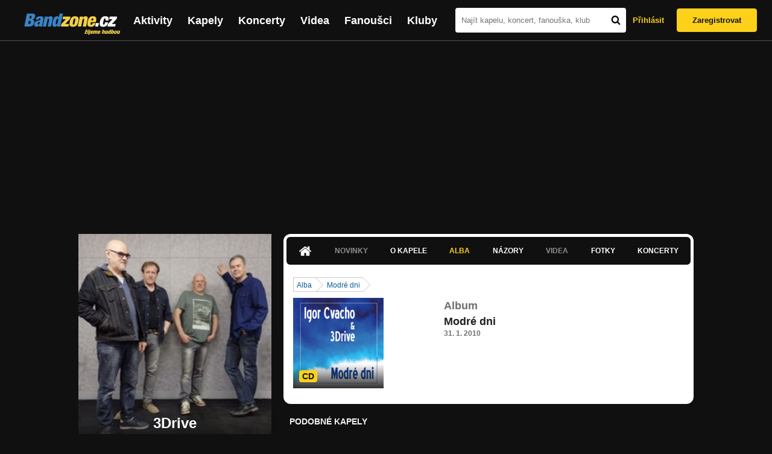

--- FILE ---
content_type: text/html; charset=UTF-8
request_url: https://bandzone.cz/3drive/album/69430-modre-dni.html
body_size: 11705
content:
<!-- @layout_new.phtml -->


<!--@page-header.phtml-->
<!-- $bodyclass:  bigAAd profileBigAd $head: <link href="/css/custom/2016/folkytonk-badge.css" rel="stylesheet" type="text/css"/>
<link href="/css/custom/2018/letofest-badge.css?ver=1.3" rel="stylesheet" type="text/css"/>
<link href="/css/custom/2019/soundreef-badge.css" rel="stylesheet" type="text/css"/>

<meta name="description" content="Profil kapely 3Drive (rock-blues) z města Žilina, obsahující písničky k poslechu, mp3, koncerty, alba, videoklipy, texty a fotky." />

 -->
<!DOCTYPE html>
<!-- @html-head.phtml -->
<html xmlns="http://www.w3.org/1999/xhtml" xml:lang="cs" lang="cs">
<head prefix="og: http://ogp.me/ns# fb: http://ogp.me/ns/fb# bandzone: http://ogp.me/ns/fb/bandzone#">
	<meta name="viewport" content="width=device-width, initial-scale=1, maximum-scale=1">
	<meta http-equiv="Content-Type" content="text/html;charset=utf-8" />
	<script async src="https://www.googletagmanager.com/gtag/js?id=G-QFTNY52YWL"></script>
	<script>

	window.dataLayer = window.dataLayer || [];
	function gtag(){dataLayer.push(arguments);}
	gtag('js', new Date());

	gtag('config', 'G-QFTNY52YWL');
	</script>


		<!-- Facebook Pixel Code -->
		<script>

			!function(f,b,e,v,n,t,s)
			{if(f.fbq)return;n=f.fbq=function(){n.callMethod?
			n.callMethod.apply(n,arguments):n.queue.push(arguments)};
			if(!f._fbq)f._fbq=n;n.push=n;n.loaded=!0;n.version='2.0';
			n.queue=[];t=b.createElement(e);t.async=!0;
			t.src=v;s=b.getElementsByTagName(e)[0];
			s.parentNode.insertBefore(t,s)}(window,document,'script',
			'https://connect.facebook.net/en_US/fbevents.js');
			 fbq('init', '619652658954959');
			fbq('track', 'PageView');
		</script>

		<noscript>
			<img height="1" width="1"
		   src="https://www.facebook.com/tr?id=619652658954959&ev=PageView
		   &noscript=1"/>
		</noscript>
		<!-- End Facebook Pixel Code -->
		<script src='https://www.google.com/recaptcha/api.js'></script>

		
				

		<link href="/build//main.0365622b.css" rel="stylesheet" type="text/css" />

		<script>document.documentElement.className += 'js-enabled';</script>

			<script src="/js/immediate.js"></script>


		<script src="https://ajax.googleapis.com/ajax/libs/jquery/1.8.3/jquery.min.js"></script>


		
			<meta name="robots" content="all" />



<meta property="fb:app_id" content="320155288046087"/>
<meta property="og:title" content="3Drive"/>
<meta property="og:url" content="https://bandzone.cz/3drive"/>
<meta property="og:image" content="https://bzmedia.cz/band/93/d4/9d5e/53/9e/e467/w87z1FCR8W08tEqWk1NvGfUfmWStGr0B.jpg"/>
<meta property="og:site_name" content="Bandzone.cz"/>
<meta property="og:description" content="rock-blues / Žilina"/>
<meta property="og:type" content="bandzone:kapela"/>

			<script>

				function refreshGemius() {

					//gemius ajax refresh
					if (typeof(pp_gemius_identifier)=='undefined') { return }

					pp_gemius_identifier = pp_gemius_identifier.replace("USED_",'');
					pp_gemius_hit(pp_gemius_identifier);
				}


				var adRefreshLastTime = new Date().getTime();
				var adRefreshHandler = function(e) {

					refreshGemius();

					if (!window.bmone2n) {
						return;
					}

					if (new Date().getTime() - adRefreshLastTime < 10000) {
						return;
					}

					adRefreshLastTime = new Date().getTime();

					var keys = $('.ad').find('[id^="bmone2n-"]').map(function() { return $(this).attr('id').split('-')[1] });
					$(keys).each(function(index, value) {
						bbReload(value)
					});
				};

				var snippetUpdatedLoadTimeout;
				$(window).bind('snippets.updated', function() {
					clearTimeout(snippetUpdatedLoadTimeout);
					snippetUpdatedLoadTimeout = setTimeout(adRefreshHandler, 100); // Pockame, az probehnou hijaxy
				});

			</script>

	<title>
			3Drive - Album: Modré dni | Bandzone.cz
	</title>


	<script>
		window.ipAddress = "3.131.36.253";
		window.baseUri = "\/";
	</script>

	<script async src="https://pagead2.googlesyndication.com/pagead/js/adsbygoogle.js?client=ca-pub-4546413134477962"
     crossorigin="anonymous"></script>

	<link rel="icon" href="/frontend/img/favicon.ico" type="image/x-icon" id="favicon" data-busy="/img/favicon-loading.ico" />

	<link href="/css/custom/2016/folkytonk-badge.css" rel="stylesheet" type="text/css"/>
<link href="/css/custom/2018/letofest-badge.css?ver=1.3" rel="stylesheet" type="text/css"/>
<link href="/css/custom/2019/soundreef-badge.css" rel="stylesheet" type="text/css"/>

<meta name="description" content="Profil kapely 3Drive (rock-blues) z města Žilina, obsahující písničky k poslechu, mp3, koncerty, alba, videoklipy, texty a fotky." />



</head>
<!-- @html-head.phtml END -->

<body class=" bigAAd profileBigAd" data-loading="#middle,#left,#full" data-page-class="band">




<!-- @flash-messages.phtml -->
<!-- @flash-messages.phtml -->
<!--@page-header.phtml END-->

<div class="site">

	<div class="site-header">

		<!-- @page-menu.phtml -->
	<header class="header">

		<div class="header__logo">
<div class="logo">
	<div class="logo__name">Bandzone.cz</div>
	<div class="logo__slogan">žijeme hudbou</div>
	<a href="/" class="logo__image"></a>
</div>
		</div>

		<nav class="header__main-menu">
<!-- @main-menu.phtml -->
<ul class="main-menu">
	<li class="main-menu__item">
		<a href="https://bandzone.cz/aktivity-promo.html" class="main-menu__link" data-ga-event-label="reklama na aktivity - proklik z userboxu" data-ga-event-action="Click" data-ga-event-category="Aktivity">
			<svg class="icon icon-lightning"><use xlink:href="/frontend/img/icons.svg#icon-lightning"></use></svg>
 Aktivity
		</a>
	</li>
	<li class="main-menu__item">
		<a href="/kapely.html" class="main-menu__link">
			Kapely
		</a>
	</li>
	<li class="main-menu__item">
		<a href="/koncerty" class="main-menu__link">
			Koncerty
		</a>
	</li>
	<li class="main-menu__item">
		<a href="/videa.html" class="main-menu__link">
			Videa
		</a>
	</li>
	<li class="main-menu__item">
		<a href="/fanousci.html" class="main-menu__link">
			Fanoušci
		</a>
	</li>
	<li class="main-menu__item">
		<a href="/kluby.html" class="main-menu__link">
			Kluby
		</a>
	</li>
		<li class="main-menu__item main-menu__item--login main-menu__item--login--top">
			<a href="/3drive/album/69430-modre-dni.html?do=login" class="main-menu__link btn btn--primary login">
				Přihlásit
			</a>
		</li>
		<li class="main-menu__item main-menu__item--login">
			<a href="/registrace.html" class="main-menu__link main-menu__link--singup">
				Zaregistrovat
			</a>
		</li>
	</li>
</ul>
<!--@main-menu.phtml END -->
		</nav>

		<div class="header__search">
<div class="search">
<div id="snippet--__form-siteSearchForm" data-loading="#snippet--__form-siteSearchForm" data-scroll-to="#snippet--__form-siteSearchForm" data-scroll-align="#top"><form action="/3drive/album/69430-modre-dni.html?do=siteSearchForm-submit" method="post" name="frm-siteSearchForm"><input type="submit" class="primary button hide default" name="search" value="Hledat" />		<div class="search__field">
			<input type="text" placeholder="Najít kapelu, koncert, fanouška, klub" class="text" name="query" id="frmsiteSearchForm-query" value="" />
			<button class="search__submit" type="submit">
				<svg class="icon icon-search"><use xlink:href="/frontend/img/icons.svg#icon-search"></use></svg>
			</button>
		</div>
</form>

</div></div>
		</div>

		<div class="header__resp-menu">
<div class="search-btn">
	<svg class="icon icon-search"><use xlink:href="/frontend/img/icons.svg#icon-search"></use></svg>
</div>

<div class="burger-btn">
	<div></div>
	<div></div>
	<div></div>
</div>
		</div>

		<div class="header__user-box">
<div id="snippet--userBoxNew" data-snippet-hash="b34baa6e247e144157fa62592ddb0e82"><div id="userBox" class="user-box" data-user-class="guest">

	
				<div class="user-box__actions">
			<a class="btn btn--text" href="/3drive/album/69430-modre-dni.html?do=login">
				Přihlásit
			</a>
			<a class="btn btn--primary" href="/registrace.html">
				Zaregistrovat
			</a>
		</div>
		
	</div>

</div>		</div>

	</header>

<div id="snippet--userMenu" data-snippet-hash="68b329da9893e34099c7d8ad5cb9c940">
</div>
<div id="snippet--permanentMessages" data-snippet-hash="d41d8cd98f00b204e9800998ecf8427e"></div>
<!-- @page-menu.phtml END -->

	</div>

	<div class="site-content container">

		<div class="site-aside">
			<!-- <div class="res-banner-gogen-thanks">
				BZ si odteď na mobilu užijete lépe díky partnerovi redesignu GoGEN.
			</div>

			<div id="gogen-banner" data-banner="300x300_TWS_BUDDIES.jpg" class="res-banner-gogen-first">
				<a href="https://www.gogen.cz/bandzone" target="_blank" title="GoGen">
					<img src="/frontend/img/gogen/300x300_TWS_BUDDIES.jpg" alt="gogen-ad" />
				</a>
			</div> -->

			
    <div class="profile" id="profileHeaderWrapper">

		<section class="profile__cover" id="profilePhoto">

			<div class="profile__name">
				<h1>
					3Drive
					<span class="profile__city">
						rock-blues / Žilina
					</span>
				</h1>
			</div>

<div id="snippet--profilePhoto" data-snippet-hash="14932d3f34dc03e650dee1b50758b98b">				<figure>

					<a class="ajax" data-scroll-to="#galleryImageDetail" href="/3drive?mainTabs-albums-albumSlug=modre-dni&amp;at=gallery&amp;ii=2606287&amp;ai=69430">
						<img src="https://bzmedia.cz/band/93/d4/9d5e/53/9e/e467/w87z1FCR8W08tEqWk1NvGfUfmWStGr0B.jpg" alt="Profilový obrázek 3Drive"  />
					</a>

				</figure>
</div>		</section>

		<div class="profile__actions">
					</div>

		<div class="profile__actions">
							<a class="btn btn--primary btn--block btn--no-margin" href="/?do=login">
					<span class="btn__icon">
<svg class="icon icon-user"><use xlink:href="/frontend/img/icons.svg#icon-user"></use></svg>
					</span>
					Sledovat
				</a>
			
		</div>

		<section id="player" class="band">

									
<script type='text/javascript'>
	const loadedPlaylist = [{"trackId":"745353","objectId":"3104754","title":"Naplno \u017ei\u0165","added":"2019-03-30 20:21:20","downloadAllowed":"0","bandId":"51719","musicAuthors":"Igor Cvacho","lyricsAuthors":"Igor Cvacho","licenseTypeId":"1","repositoryId":"3","repositoryName":"track","homeId":"278954","homePath":"39\/2f\/68c9","storageId":"1070141","storagePath":"da\/78\/3272","fileRecordId":"2626718","fileRecordOwnerFanId":"295246","readyFlag":"0","fileVariantId":"11272880","variantName":"public","fileName":"cm23ia7hiEJ0GAKJ0LkEgQfYlBtbXj9u.mp3","fileClass":"AudioFile","created":"2019-03-30 20:21:24","orderValue":"0","total":null,"albumIsDefault":"0","albumTitle":"Znaky doby","albumReleasedYear":"2019","albumLabel":null,"dataSource":"https:\/\/bandzone.cz\/track\/play\/745353?hash=78d0674264474495364b75a5709f14e1eb9adabe"},{"trackId":"745355","objectId":"3104756","title":"Mrazom sp\u00e1len\u00e1","added":"2019-03-30 20:21:20","downloadAllowed":"0","bandId":"51719","musicAuthors":"Igor Cvacho","lyricsAuthors":"Igor Cvacho","licenseTypeId":"1","repositoryId":"3","repositoryName":"track","homeId":"278954","homePath":"39\/2f\/68c9","storageId":"1070141","storagePath":"da\/78\/3272","fileRecordId":"2626720","fileRecordOwnerFanId":"295246","readyFlag":"0","fileVariantId":"11272882","variantName":"public","fileName":"28eWN_0wrRbFpBBBD8fA1qtzVAbSD0AL.mp3","fileClass":"AudioFile","created":"2019-03-30 20:21:24","orderValue":"1","total":null,"albumIsDefault":"0","albumTitle":"Znaky doby","albumReleasedYear":"2019","albumLabel":null,"dataSource":"https:\/\/bandzone.cz\/track\/play\/745355?hash=a3cab1c901c320f024e9c8352d2628d428238757"},{"trackId":"745356","objectId":"3104757","title":"\u010certovica","added":"2019-03-30 20:21:20","downloadAllowed":"0","bandId":"51719","musicAuthors":"Igor Cvacho","lyricsAuthors":"Igor Cvacho","licenseTypeId":"1","repositoryId":"3","repositoryName":"track","homeId":"278954","homePath":"39\/2f\/68c9","storageId":"1070141","storagePath":"da\/78\/3272","fileRecordId":"2626721","fileRecordOwnerFanId":"295246","readyFlag":"0","fileVariantId":"11272883","variantName":"public","fileName":"j3osw64DQKIRPMzH2bQpW_5-sh62xyF_.mp3","fileClass":"AudioFile","created":"2019-03-30 20:21:24","orderValue":"2","total":null,"albumIsDefault":"0","albumTitle":"Znaky doby","albumReleasedYear":"2019","albumLabel":null,"dataSource":"https:\/\/bandzone.cz\/track\/play\/745356?hash=a1b6900835a28fdc719f66d865766bb0907d72a3"},{"trackId":"745359","objectId":"3104760","title":"Raz to na m\u0148a pr\u00edde","added":"2019-03-30 20:21:20","downloadAllowed":"0","bandId":"51719","musicAuthors":"Igor Cvacho","lyricsAuthors":"Igor Cvacho","licenseTypeId":"1","repositoryId":"3","repositoryName":"track","homeId":"278954","homePath":"39\/2f\/68c9","storageId":"1070141","storagePath":"da\/78\/3272","fileRecordId":"2626724","fileRecordOwnerFanId":"295246","readyFlag":"0","fileVariantId":"11272886","variantName":"public","fileName":"ExGKPaFInrwzS7Li4SkBIlJ3k-jU7p00.mp3","fileClass":"AudioFile","created":"2019-03-30 20:21:24","orderValue":"3","total":null,"albumIsDefault":"0","albumTitle":"Znaky doby","albumReleasedYear":"2019","albumLabel":null,"dataSource":"https:\/\/bandzone.cz\/track\/play\/745359?hash=7871d36b7e9487c73606910d9474439252b90bba"},{"trackId":"745350","objectId":"3104750","title":"Poctiv\u00e9 blues","added":"2019-03-30 20:18:14","downloadAllowed":"0","bandId":"51719","musicAuthors":"Igor Cvacho","lyricsAuthors":"Igor Cvacho","licenseTypeId":"1","repositoryId":"3","repositoryName":"track","homeId":"278954","homePath":"39\/2f\/68c9","storageId":"1070141","storagePath":"da\/78\/3272","fileRecordId":"2626715","fileRecordOwnerFanId":"295246","readyFlag":"0","fileVariantId":"11272869","variantName":"public","fileName":"80a86C26sAVLe37qL-0Vndl7Jp6XEteu.mp3","fileClass":"AudioFile","created":"2019-03-30 20:18:16","orderValue":"4","total":null,"albumIsDefault":"0","albumTitle":"Znaky doby","albumReleasedYear":"2019","albumLabel":null,"dataSource":"https:\/\/bandzone.cz\/track\/play\/745350?hash=483dbb19fe127dc9cfdb0fd9b9ac4c46eb6b7a75"},{"trackId":"745358","objectId":"3104759","title":"R\u00faba\u0148 hol\u00e1","added":"2019-03-30 20:21:20","downloadAllowed":"0","bandId":"51719","musicAuthors":"Igor Cvacho","lyricsAuthors":"Igor Cvacho","licenseTypeId":"1","repositoryId":"3","repositoryName":"track","homeId":"278954","homePath":"39\/2f\/68c9","storageId":"1070141","storagePath":"da\/78\/3272","fileRecordId":"2626723","fileRecordOwnerFanId":"295246","readyFlag":"0","fileVariantId":"11272885","variantName":"public","fileName":"IxcE4VN5imkPpSv420Ru0TEK1ZPijcmN.mp3","fileClass":"AudioFile","created":"2019-03-30 20:21:24","orderValue":"5","total":null,"albumIsDefault":"0","albumTitle":"Znaky doby","albumReleasedYear":"2019","albumLabel":null,"dataSource":"https:\/\/bandzone.cz\/track\/play\/745358?hash=6f3c8e2dd0c96f2a8e43e9b82c4217a3b436835f"},{"trackId":"745357","objectId":"3104758","title":"Vyvolen\u00fd","added":"2019-03-30 20:21:20","downloadAllowed":"0","bandId":"51719","musicAuthors":"Igor Cvacho","lyricsAuthors":"Igor Cvacho","licenseTypeId":"1","repositoryId":"3","repositoryName":"track","homeId":"278954","homePath":"39\/2f\/68c9","storageId":"1070141","storagePath":"da\/78\/3272","fileRecordId":"2626722","fileRecordOwnerFanId":"295246","readyFlag":"0","fileVariantId":"11272884","variantName":"public","fileName":"tGDe90MXIOxBsGjviVkiQqTmUIfzY26X.mp3","fileClass":"AudioFile","created":"2019-03-30 20:21:24","orderValue":"6","total":null,"albumIsDefault":"0","albumTitle":"Znaky doby","albumReleasedYear":"2019","albumLabel":null,"dataSource":"https:\/\/bandzone.cz\/track\/play\/745357?hash=5b807f1841f9ea724f891f2d670192e7d654c42b"},{"trackId":"745360","objectId":"3104761","title":"Slizo\u0148","added":"2019-03-30 20:21:20","downloadAllowed":"0","bandId":"51719","musicAuthors":"Igor Cvacho","lyricsAuthors":"Igor Cvacho","licenseTypeId":"1","repositoryId":"3","repositoryName":"track","homeId":"278954","homePath":"39\/2f\/68c9","storageId":"1070141","storagePath":"da\/78\/3272","fileRecordId":"2626725","fileRecordOwnerFanId":"295246","readyFlag":"0","fileVariantId":"11272887","variantName":"public","fileName":"gKKLKUUJyxSAeAtj4l4-obw37anNb_UD.mp3","fileClass":"AudioFile","created":"2019-03-30 20:21:24","orderValue":"7","total":null,"albumIsDefault":"0","albumTitle":"Znaky doby","albumReleasedYear":"2019","albumLabel":null,"dataSource":"https:\/\/bandzone.cz\/track\/play\/745360?hash=e82196238872e194de3407448c0c05d8ae6bf3b7"},{"trackId":"745352","objectId":"3104752","title":"Orion","added":"2019-03-30 20:18:14","downloadAllowed":"0","bandId":"51719","musicAuthors":"Igor Cvacho","lyricsAuthors":"Igor Cvacho","licenseTypeId":"1","repositoryId":"3","repositoryName":"track","homeId":"278954","homePath":"39\/2f\/68c9","storageId":"1070141","storagePath":"da\/78\/3272","fileRecordId":"2626717","fileRecordOwnerFanId":"295246","readyFlag":"0","fileVariantId":"11272871","variantName":"public","fileName":"jj_RPR8wxqaNioRfff_Zxgkll0luU5eZ.mp3","fileClass":"AudioFile","created":"2019-03-30 20:18:16","orderValue":"8","total":null,"albumIsDefault":"0","albumTitle":"Znaky doby","albumReleasedYear":"2019","albumLabel":null,"dataSource":"https:\/\/bandzone.cz\/track\/play\/745352?hash=cb8e6d15750d8f6f52991f445d7b9f53cdce3f88"},{"trackId":"752143","objectId":"3131206","title":"September","added":"2019-08-16 10:42:48","downloadAllowed":"0","bandId":"51719","musicAuthors":"Igor Cvacho","lyricsAuthors":"Igor Cvacho","licenseTypeId":"1","repositoryId":"3","repositoryName":"track","homeId":"278954","homePath":"39\/2f\/68c9","storageId":"885504","storagePath":"1b\/e2\/b127","fileRecordId":"2666735","fileRecordOwnerFanId":"295246","readyFlag":"0","fileVariantId":"11441097","variantName":"public","fileName":"Vu0P_Z2UwYbDT4ZYDj38nQYDuuUl_iJw.mp3","fileClass":"AudioFile","created":"2019-08-16 10:42:51","orderValue":"9","total":null,"albumIsDefault":"0","albumTitle":"Tretia \u00faroda","albumReleasedYear":"2015","albumLabel":null,"dataSource":"https:\/\/bandzone.cz\/track\/play\/752143?hash=0cb22994e7e9ff8c00ae627a91dbb215b6f11a04"},{"trackId":"668407","objectId":"2792448","title":"Kri\u017eovatky","added":"2016-01-19 12:33:58","downloadAllowed":"0","bandId":"51719","musicAuthors":"Igor Cvacho & 3DRIVE","lyricsAuthors":"Igor Cvacho","licenseTypeId":"1","repositoryId":"3","repositoryName":"track","homeId":"278954","homePath":"39\/2f\/68c9","storageId":"885504","storagePath":"1b\/e2\/b127","fileRecordId":"2156026","fileRecordOwnerFanId":"169951","readyFlag":"0","fileVariantId":"9196749","variantName":"public","fileName":"Pmof8ILfkhIaPTLSDmIZSR-hd8LcshbK.mp3","fileClass":"AudioFile","created":"2016-01-19 12:34:04","orderValue":"10","total":null,"albumIsDefault":"0","albumTitle":"Tretia \u00faroda","albumReleasedYear":"2015","albumLabel":null,"dataSource":"https:\/\/bandzone.cz\/track\/play\/668407?hash=34becc7f1c5566e31aa14db1f152947bb5f6269f"},{"trackId":"668409","objectId":"2792451","title":"Noc sv\u00e4toj\u00e1nskych sl\u00e1vnost\u00ed","added":"2016-01-19 12:42:41","downloadAllowed":"0","bandId":"51719","musicAuthors":"Igor Cvacho & 3DRIVE","lyricsAuthors":"Igor Cvacho","licenseTypeId":"1","repositoryId":"3","repositoryName":"track","homeId":"278954","homePath":"39\/2f\/68c9","storageId":"885504","storagePath":"1b\/e2\/b127","fileRecordId":"2156028","fileRecordOwnerFanId":"169951","readyFlag":"0","fileVariantId":"9196753","variantName":"public","fileName":"pZn7ugYv_z_hs7sYevJZfQxOG5O0Tthl.mp3","fileClass":"AudioFile","created":"2016-01-19 12:42:47","orderValue":"11","total":null,"albumIsDefault":"0","albumTitle":"Tretia \u00faroda","albumReleasedYear":"2015","albumLabel":null,"dataSource":"https:\/\/bandzone.cz\/track\/play\/668409?hash=4ab22d1b5d8ff577bde4f0fd5bf1989017946b54"},{"trackId":"415692","objectId":"1171470","title":"Easy rider","added":null,"downloadAllowed":"0","bandId":"51719","musicAuthors":"","lyricsAuthors":"","licenseTypeId":"1","repositoryId":"3","repositoryName":"track","homeId":"278954","homePath":"39\/2f\/68c9","storageId":"261590","storagePath":"35\/1a\/0c5d","fileRecordId":"784675","fileRecordOwnerFanId":"169951","readyFlag":"0","fileVariantId":"1979076","variantName":"public","fileName":"UmxVo19EDAWPweWwK3XD24yz6C6AUGFl.mp3","fileClass":"AudioFile","created":"2011-06-17 14:53:01","orderValue":"12","total":"31","albumIsDefault":"0","albumTitle":"Modr\u00e9 dni","albumReleasedYear":"2010","albumLabel":null,"dataSource":"https:\/\/bandzone.cz\/track\/play\/415692?hash=a81fc0007dcbe78783576094f5870480060f8133"},{"trackId":"648084","objectId":"2708589","title":"Jesenn\u00e9 blues","added":"2015-05-18 15:01:23","downloadAllowed":"0","bandId":"51719","musicAuthors":"Igor Cvacho&3DRIVE","lyricsAuthors":"Igor Cvacho","licenseTypeId":"1","repositoryId":"3","repositoryName":"track","homeId":"278954","homePath":"39\/2f\/68c9","storageId":"724305","storagePath":"4f\/e1\/e99b","fileRecordId":"2018703","fileRecordOwnerFanId":"169951","readyFlag":"0","fileVariantId":"8572787","variantName":"public","fileName":"531C3Fvkxj26QDHkEpus0Y0fQK7Ipkho.mp3","fileClass":"AudioFile","created":"2015-05-18 15:03:21","orderValue":"13","total":null,"albumIsDefault":"0","albumTitle":"Modr\u00e9 dni","albumReleasedYear":"2010","albumLabel":null,"dataSource":"https:\/\/bandzone.cz\/track\/play\/648084?hash=b371ce3d07c36b39d73c0648831f1773cf65473b"},{"trackId":"415694","objectId":"1171472","title":"Zab\u00fadam moja mil\u00e1","added":null,"downloadAllowed":"0","bandId":"51719","musicAuthors":"","lyricsAuthors":"","licenseTypeId":"1","repositoryId":"3","repositoryName":"track","homeId":"278954","homePath":"39\/2f\/68c9","storageId":"261590","storagePath":"35\/1a\/0c5d","fileRecordId":"784679","fileRecordOwnerFanId":"169951","readyFlag":"0","fileVariantId":"1979089","variantName":"public","fileName":"ECSYcfStgtaw-WYa89NWcmsJyA_-Oxus.mp3","fileClass":"AudioFile","created":"2011-06-17 14:54:19","orderValue":"14","total":"37","albumIsDefault":"0","albumTitle":"Modr\u00e9 dni","albumReleasedYear":"2010","albumLabel":null,"dataSource":"https:\/\/bandzone.cz\/track\/play\/415694?hash=91c95637bacd9bd4c3bca45fca82962a7ca65d2d"},{"trackId":"650837","objectId":"2720699","title":"\u017dilinsk\u00e1","added":"2015-06-20 08:30:04","downloadAllowed":"0","bandId":"51719","musicAuthors":"Igor Cvacho&3DRIVE","lyricsAuthors":"Igor Cvacho","licenseTypeId":"1","repositoryId":"3","repositoryName":"track","homeId":"278954","homePath":"39\/2f\/68c9","storageId":"724305","storagePath":"4f\/e1\/e99b","fileRecordId":"2038990","fileRecordOwnerFanId":"169951","readyFlag":"0","fileVariantId":"8665722","variantName":"public","fileName":"-qIS0rsCTmdkTwBjTXxhI1uvGSRIdke5.mp3","fileClass":"AudioFile","created":"2015-06-20 08:30:06","orderValue":"15","total":null,"albumIsDefault":"0","albumTitle":"Modr\u00e9 dni","albumReleasedYear":"2010","albumLabel":null,"dataSource":"https:\/\/bandzone.cz\/track\/play\/650837?hash=a8b02f8c8c61ab8a7a3d24dcfa176fd173ceb4ba"},{"trackId":"415687","objectId":"1171459","title":"Modr\u00e9 dni","added":null,"downloadAllowed":"0","bandId":"51719","musicAuthors":"","lyricsAuthors":"","licenseTypeId":"1","repositoryId":"3","repositoryName":"track","homeId":"278954","homePath":"39\/2f\/68c9","storageId":"261590","storagePath":"35\/1a\/0c5d","fileRecordId":"784670","fileRecordOwnerFanId":"169951","readyFlag":"0","fileVariantId":"1979066","variantName":"public","fileName":"ofL0ICKKmKtHEKUTS5uuraAOwinVBvIX.mp3","fileClass":"AudioFile","created":"2011-06-17 14:44:21","orderValue":"16","total":"20","albumIsDefault":"0","albumTitle":"Modr\u00e9 dni","albumReleasedYear":"2010","albumLabel":null,"dataSource":"https:\/\/bandzone.cz\/track\/play\/415687?hash=61ece61394e89494ff15b77e2cababc4cdb46216"},{"trackId":"415695","objectId":"1171476","title":"V\u010dera","added":null,"downloadAllowed":"0","bandId":"51719","musicAuthors":"","lyricsAuthors":"","licenseTypeId":"1","repositoryId":"3","repositoryName":"track","homeId":"278954","homePath":"39\/2f\/68c9","storageId":"261590","storagePath":"35\/1a\/0c5d","fileRecordId":"784680","fileRecordOwnerFanId":"169951","readyFlag":"0","fileVariantId":"1979091","variantName":"public","fileName":"k_FHiEi60HLOT1o7bPJsrHGnGXvIm8iw.mp3","fileClass":"AudioFile","created":"2011-06-17 14:56:19","orderValue":"17","total":"24","albumIsDefault":"0","albumTitle":"Modr\u00e9 dni","albumReleasedYear":"2010","albumLabel":null,"dataSource":"https:\/\/bandzone.cz\/track\/play\/415695?hash=10c0972a824c77ff678c900300243e7b33c953da"},{"trackId":"650836","objectId":"2720698","title":"Nebesk\u00e9 blues","added":"2015-06-20 08:30:04","downloadAllowed":"0","bandId":"51719","musicAuthors":"Igor Cvacho&3DRIVE","lyricsAuthors":"Igor Cvacho","licenseTypeId":"1","repositoryId":"3","repositoryName":"track","homeId":"278954","homePath":"39\/2f\/68c9","storageId":"724305","storagePath":"4f\/e1\/e99b","fileRecordId":"2038989","fileRecordOwnerFanId":"169951","readyFlag":"0","fileVariantId":"8665721","variantName":"public","fileName":"upf3GoIcQPz4rNDLGM_TOj77K2PoLweS.mp3","fileClass":"AudioFile","created":"2015-06-20 08:30:06","orderValue":"18","total":null,"albumIsDefault":"0","albumTitle":"Modr\u00e9 dni","albumReleasedYear":"2010","albumLabel":null,"dataSource":"https:\/\/bandzone.cz\/track\/play\/650836?hash=26561c6eb1964a796d47c63c1068ea8071e1acfb"},{"trackId":"415698","objectId":"1171481","title":"Vyhnanci z raja","added":null,"downloadAllowed":"0","bandId":"51719","musicAuthors":"","lyricsAuthors":"","licenseTypeId":"1","repositoryId":"3","repositoryName":"track","homeId":"278954","homePath":"39\/2f\/68c9","storageId":"261590","storagePath":"35\/1a\/0c5d","fileRecordId":"784683","fileRecordOwnerFanId":"169951","readyFlag":"0","fileVariantId":"1979097","variantName":"public","fileName":"zsvyVSyLSJxka5ZQmp3b3W0PWiC0pmlA.mp3","fileClass":"AudioFile","created":"2011-06-17 14:59:20","orderValue":"19","total":"165","albumIsDefault":"0","albumTitle":"Na ceste","albumReleasedYear":"2006","albumLabel":null,"dataSource":"https:\/\/bandzone.cz\/track\/play\/415698?hash=c68a758511fc208641e0e792034fd6febbe9ef92"},{"trackId":"621037","objectId":"2599982","title":"B\u00farka v du\u0161i","added":"2014-09-04 18:13:08","downloadAllowed":"0","bandId":"51719","musicAuthors":"Igor Cvacho","lyricsAuthors":"Igor Cvacho","licenseTypeId":"1","repositoryId":"3","repositoryName":"track","homeId":"278954","homePath":"39\/2f\/68c9","storageId":"724296","storagePath":"97\/f5\/2182","fileRecordId":"1842413","fileRecordOwnerFanId":"169951","readyFlag":"0","fileVariantId":"7753955","variantName":"public","fileName":"1giMGxp95Eh19mM8avKL5gCvxNp_uGzt.mp3","fileClass":"AudioFile","created":"2014-09-04 18:13:13","orderValue":"20","total":null,"albumIsDefault":"0","albumTitle":"Na ceste","albumReleasedYear":"2006","albumLabel":null,"dataSource":"https:\/\/bandzone.cz\/track\/play\/621037?hash=33c936069aa3b12da95648ebb17e025f42f4e51f"},{"trackId":"621035","objectId":"2599980","title":"Elektri\u010dka snov","added":"2014-09-04 18:13:08","downloadAllowed":"0","bandId":"51719","musicAuthors":"Igor Cvacho","lyricsAuthors":"Igor Cvacho","licenseTypeId":"1","repositoryId":"3","repositoryName":"track","homeId":"278954","homePath":"39\/2f\/68c9","storageId":"724296","storagePath":"97\/f5\/2182","fileRecordId":"1842411","fileRecordOwnerFanId":"169951","readyFlag":"0","fileVariantId":"7753953","variantName":"public","fileName":"nnUp_SWQ2KFArAo8QydTZtiOcVE_m8sO.mp3","fileClass":"AudioFile","created":"2014-09-04 18:13:13","orderValue":"21","total":null,"albumIsDefault":"0","albumTitle":"Na ceste","albumReleasedYear":"2006","albumLabel":null,"dataSource":"https:\/\/bandzone.cz\/track\/play\/621035?hash=01d8876e13ba9654daecb5350fbbefdf5ea0451c"}];
	const trackRepositoryUrl = 'https://media.bandzone.cz/track';
</script>

<div id="loading"></div>

<div class="player">

	<div class="player__header">
		<div class="player__title">
			Playlist kapely
		</div>
	</div>
	<div class="player__track">
		<div class="player__track__info js__player--info">
			<div class="player__track__progress js__player--progress">
				<div style="width: 0" class="player__track__bar js__player--track-bar">
					<div class="player__track__handle js__player--handle"></div>
					<div class="player__track__duration on-start js__player--progress-time">
						<span class="player__track__progress-time js__player--timer">0:00</span> / <span class="js__player--duration">0:00</span>
					</div>
				</div>
			</div>
		</div>
		<div class="player__track__actions">
			<a href="javascript:" class="player__track__shuffle js__player--shuffle">
<svg class="icon icon-shuffle"><use xlink:href="/frontend/img/icons.svg#icon-shuffle"></use></svg>
			</a>
			<a href="javascript:" class="player__track__play js__player--play">
<svg class="icon icon-play"><use xlink:href="/frontend/img/icons.svg#icon-play"></use></svg>
			</a>
			<a href="javascript:" class="player__track__pause js__player--pause">
<svg class="icon icon-pause"><use xlink:href="/frontend/img/icons.svg#icon-pause"></use></svg>
			</a>
		</div>
		<div class="player__track__volume">
			<div class="player__track__volume-bar js__player--volume-bar">
				<div class="player__track__volume-bar-empty js__player--volume-bar-empty">
					<div class="player__track__volume-bar-full js__player--volume-bar-full" style="height: 0%">
						<div class="player__track__volume-bar-handle js__player--volume-bar-handle"></div>
					</div>
				</div>
			</div>
			<div class="player__track__volume-trigger js__player--volume-trigger">
				<span class="js__player--volume-state js__player--volume-muted is-hidden"><svg class="icon icon-volume-muted"><use xlink:href="/frontend/img/icons.svg#icon-volume-muted"></use></svg>
</span>
				<span class="js__player--volume-state js__player--volume-low is-hidden"><svg class="icon icon-volume-low"><use xlink:href="/frontend/img/icons.svg#icon-volume-low"></use></svg>
</span>
				<span class="js__player--volume-state js__player--volume-medium is-hidden"><svg class="icon icon-volume-medium"><use xlink:href="/frontend/img/icons.svg#icon-volume-medium"></use></svg>
</span>
				<span class="js__player--volume-state js__player--volume-high"><svg class="icon icon-volume-high"><use xlink:href="/frontend/img/icons.svg#icon-volume-high"></use></svg>
</span>
			</div>
		</div>
	</div>
	<div class="player__playlist player__playlist--long is-active js__player__playlist">
		<ul class="player__playlist__list js__player__playlist-list">
				<li class="player__playlist__item">
					<div class="player__song">
						<div class="player__song__name js__song-trigger">
							Naplno žiť
							<div class="player__song__album">Znaky doby</div>
						</div>
						<div class="player__song__actions">
						</div>
					</div>
				</li>
				<li class="player__playlist__item">
					<div class="player__song">
						<div class="player__song__name js__song-trigger">
							Mrazom spálená
							<div class="player__song__album">Znaky doby</div>
						</div>
						<div class="player__song__actions">
						</div>
					</div>
				</li>
				<li class="player__playlist__item">
					<div class="player__song">
						<div class="player__song__name js__song-trigger">
							Čertovica
							<div class="player__song__album">Znaky doby</div>
						</div>
						<div class="player__song__actions">
						</div>
					</div>
				</li>
				<li class="player__playlist__item">
					<div class="player__song">
						<div class="player__song__name js__song-trigger">
							Raz to na mňa príde
							<div class="player__song__album">Znaky doby</div>
						</div>
						<div class="player__song__actions">
						</div>
					</div>
				</li>
				<li class="player__playlist__item">
					<div class="player__song">
						<div class="player__song__name js__song-trigger">
							Poctivé blues
							<div class="player__song__album">Znaky doby</div>
						</div>
						<div class="player__song__actions">
						</div>
					</div>
				</li>
				<li class="player__playlist__item">
					<div class="player__song">
						<div class="player__song__name js__song-trigger">
							Rúbaň holá
							<div class="player__song__album">Znaky doby</div>
						</div>
						<div class="player__song__actions">
						</div>
					</div>
				</li>
				<li class="player__playlist__item">
					<div class="player__song">
						<div class="player__song__name js__song-trigger">
							Vyvolený
							<div class="player__song__album">Znaky doby</div>
						</div>
						<div class="player__song__actions">
						</div>
					</div>
				</li>
				<li class="player__playlist__item">
					<div class="player__song">
						<div class="player__song__name js__song-trigger">
							Slizoň
							<div class="player__song__album">Znaky doby</div>
						</div>
						<div class="player__song__actions">
						</div>
					</div>
				</li>
				<li class="player__playlist__item">
					<div class="player__song">
						<div class="player__song__name js__song-trigger">
							Orion
							<div class="player__song__album">Znaky doby</div>
						</div>
						<div class="player__song__actions">
						</div>
					</div>
				</li>
				<li class="player__playlist__item">
					<div class="player__song">
						<div class="player__song__name js__song-trigger">
							September
							<div class="player__song__album">Tretia úroda</div>
						</div>
						<div class="player__song__actions">
						</div>
					</div>
				</li>
				<li class="player__playlist__item">
					<div class="player__song">
						<div class="player__song__name js__song-trigger">
							Križovatky
							<div class="player__song__album">Tretia úroda</div>
						</div>
						<div class="player__song__actions">
						</div>
					</div>
				</li>
				<li class="player__playlist__item">
					<div class="player__song">
						<div class="player__song__name js__song-trigger">
							Noc svätojánskych slávností
							<div class="player__song__album">Tretia úroda</div>
						</div>
						<div class="player__song__actions">
						</div>
					</div>
				</li>
				<li class="player__playlist__item">
					<div class="player__song">
						<div class="player__song__name js__song-trigger">
							Easy rider
							<div class="player__song__album">Modré dni</div>
						</div>
						<div class="player__song__actions">
						</div>
					</div>
				</li>
				<li class="player__playlist__item">
					<div class="player__song">
						<div class="player__song__name js__song-trigger">
							Jesenné blues
							<div class="player__song__album">Modré dni</div>
						</div>
						<div class="player__song__actions">
						</div>
					</div>
				</li>
				<li class="player__playlist__item">
					<div class="player__song">
						<div class="player__song__name js__song-trigger">
							Zabúdam moja milá
							<div class="player__song__album">Modré dni</div>
						</div>
						<div class="player__song__actions">
						</div>
					</div>
				</li>
				<li class="player__playlist__item">
					<div class="player__song">
						<div class="player__song__name js__song-trigger">
							Žilinská
							<div class="player__song__album">Modré dni</div>
						</div>
						<div class="player__song__actions">
						</div>
					</div>
				</li>
				<li class="player__playlist__item">
					<div class="player__song">
						<div class="player__song__name js__song-trigger">
							Modré dni
							<div class="player__song__album">Modré dni</div>
						</div>
						<div class="player__song__actions">
						</div>
					</div>
				</li>
				<li class="player__playlist__item">
					<div class="player__song">
						<div class="player__song__name js__song-trigger">
							Včera
							<div class="player__song__album">Modré dni</div>
						</div>
						<div class="player__song__actions">
						</div>
					</div>
				</li>
				<li class="player__playlist__item">
					<div class="player__song">
						<div class="player__song__name js__song-trigger">
							Nebeské blues
							<div class="player__song__album">Modré dni</div>
						</div>
						<div class="player__song__actions">
						</div>
					</div>
				</li>
				<li class="player__playlist__item">
					<div class="player__song">
						<div class="player__song__name js__song-trigger">
							Vyhnanci z raja
							<div class="player__song__album">Na ceste</div>
						</div>
						<div class="player__song__actions">
						</div>
					</div>
				</li>
				<li class="player__playlist__item">
					<div class="player__song">
						<div class="player__song__name js__song-trigger">
							Búrka v duši
							<div class="player__song__album">Na ceste</div>
						</div>
						<div class="player__song__actions">
						</div>
					</div>
				</li>
				<li class="player__playlist__item">
					<div class="player__song">
						<div class="player__song__name js__song-trigger">
							Električka snov
							<div class="player__song__album">Na ceste</div>
						</div>
						<div class="player__song__actions">
						</div>
					</div>
				</li>
		</ul>
	</div>


</div>

		</section><!-- #player -->

				
								    </div>


		</div>

		<div class="site-main">

					
<div id="snippet--badges" data-snippet-hash="d41d8cd98f00b204e9800998ecf8427e"></div>
		<div class="site-box">
			<div id="snippet-mainTabs-tabNavigation" data-snippet-hash="f0058ca142c1e2ebb32936975aa40115">	<nav class="tabs blockHeader band-nav">

						<a class="tabs__link ajax" href="/3drive?at=dashboard" data-loading="#__tab-mainTabs">
<svg class="icon icon-home"><use xlink:href="/frontend/img/icons.svg#icon-home"></use></svg>
						</a>

					<a class="tabs__link is-disabled">
							Novinky
					</a>

						<a class="tabs__link ajax" href="/3drive?at=info" data-loading="#__tab-mainTabs">
								O kapele
						</a>

					<a  class="tabs__link ajax is-active" href="/3drive?at=albums" data-loading="#__tab-mainTabs">
							Alba
					</a>

						<a class="tabs__link ajax" href="/3drive?at=postList" data-loading="#__tab-mainTabs">
								Názory
						</a>

					<a class="tabs__link is-disabled">
							Videa
					</a>

						<a class="tabs__link ajax" href="/3drive?at=gallery" data-loading="#__tab-mainTabs">
								Fotky
						</a>

						<a class="tabs__link ajax" href="/3drive?at=gig" data-loading="#__tab-mainTabs">
								Koncerty
						</a>
	</nav>
</div>
<div id="snippet--mainTabs" data-snippet-hash="6e9435d709f50572ef33659399bd5801">				<div  class="content content--with-ad">
					<div id="snippet-mainTabs-tabContent" data-snippet-hash="ba775687f2a2d9cb769cd70728d85330">	<div class="tabs__content" id="__tab-mainTabs">

		
					<nav class="breadcrumbs" data-loading="#__tab-mainTabs">
<ul>
	<li><a class="ajax" href="/3drive?mainTabs-albums-albumSlug=modre-dni&amp;at=albums">Alba</a></li>
	<li class="last"><a class="ajax" href="/3drive/album/69430-modre-dni.html">Modré dni</a></li>
</ul>
<div class="clearLeft"></div>
</nav>



<section id="album">

	<article class="album">

	<div class="editable" data-loading="#__editable-album-all-69430" id="__editable-album-all-69430">
			<div class="editable-content">

		<div class="album__detail">
			<div class="album__info">
				<div class="album__thumb album__thumb--detail">
					<div class="cd">
						<a href="https://bzmedia.cz/band/93/d4/9d5e/af/8f/c987/G7olBkmCdRWcVT8k1yYYyE4Y0PCjhpYz.jpg" title="Obal alba Modré dni kapely 3Drive" class="lightbox"><img src="https://bzmedia.cz/band/93/d4/9d5e/af/8f/c987/IPTMaiyhPgK-OGtf1rDvzvoetyGujflr.jpg" alt="Obrázek" width="250" height="250" /></a>
					<div class="album__details">
						<span class="album__label">
							CD
						</span>
						<!-- TODO-TCH doplnit aktuální počet skladeb -->
						<!-- <p class="album__tracks">
							POČET	
						</p> -->
					</div>
					</div>
				</div>
			


				<section class="credits">
					<p>
					</p>
				</section>
			</div>


			<section class="album__description">

				<header>
					<h2>Album</h2>
					<p class="album__name album__name--detail">Modré dni</p>
					
					<p class="album__release album__release--detail">
						<strong>
							31. 1. 2010
						</strong>
					</p>
				</header>


				<section class="album__track-list">

				</section>

			</section>

			<div class="clear"></div>
		</div>
			</div>

	</div>
	</article>
</section>
		
	</div>
</div>				</div>
</div>		</div>

	
						
			<div class="site-bottom container">
				
<article class="similar-band">
 <header>
  <h3 class="similar-band__title">
<div id="snippet--otherBandsFavorized" data-snippet-hash="6dab73176d2dc9060fc221c14bdd5674">    Podobné kapely
</div>  </h3>
 </header>

 <div class="content" id="otherBandsFavorizedBox" data-loading="#otherBandsFavorizedBox">
   <ul class="similar-band__list">
   <li class="similar-band__item">
    <div class="profileLink band "><a href="/hugoaja" title="Přejít na profil: Hugo a já"><img src="https://bzmedia.cz/band/e7/51/a322/c3/38/dcdb/92_530O0acOUrDsw-CptUH1hNfv529wi.jpg" alt="Profilový obrázek Hugo a já" /><div class="description cutter"><h4 class="title cutter">Hugo a já</h4><span class="genre cutter">Lo-Fi-acoustic</span><span class="separator"> / </span><span class="city cutter">Libčice nad Vltavou</span></div></a><div class="clearLeft"></div></div>
       </li>
   <li class="similar-band__item">
    <div class="profileLink band "><a href="/zabudnutifolkrock" title="Přejít na profil: Zabudnutí"><img src="https://bzmedia.cz/band/d9/db/3a1a/b2/a7/09ce/xBrrR2HVrDPXA-uJEa00oI7PkXMnkEgj.jpg" alt="Profilový obrázek Zabudnutí" /><div class="description cutter"><h4 class="title cutter">Zabudnutí</h4><span class="genre cutter">folk-rock</span><span class="separator"> / </span><span class="city cutter">Tužina</span></div></a><div class="clearLeft"></div></div>
       </li>
   <li class="similar-band__item">
    <div class="profileLink band "><a href="/mucha" title="Přejít na profil: Mucha"><img src="https://bzmedia.cz/band/a6/15/8f2a/2d/7d/5414/ncHZP4hAV1JZ09lj7rBHtemLW8xOwMKG.jpg" alt="Profilový obrázek Mucha" /><div class="description cutter"><h4 class="title cutter">Mucha</h4><span class="genre cutter">punk-art rock</span><span class="separator"> / </span><span class="city cutter">Brno</span></div></a><div class="clearLeft"></div></div>
       </li>
   <li class="similar-band__item">
    <div class="profileLink band "><a href="/visacizamek" title="Přejít na profil: Visací zámek"><img src="https://bzmedia.cz/band/vi/visacizamek/gallery/profile.default/283985_t_s.jpg" alt="Profilový obrázek Visací zámek" /><div class="description cutter"><h4 class="title cutter">Visací zámek</h4><span class="genre cutter">punk-rock</span><span class="separator"> / </span><span class="city cutter">Praha</span></div></a><div class="clearLeft"></div></div>
       </li>
   <li class="similar-band__item">
    <div class="profileLink band "><a href="/akcesoria" title="Přejít na profil: Akcesoria"><img src="https://bzmedia.cz/band/28/77/2381/46/b3/76f4/vBTfpujmc1GyEnRkt6PCHrtaJGF86zvy.jpg" alt="Profilový obrázek Akcesoria" /><div class="description cutter"><h4 class="title cutter">Akcesoria</h4><span class="genre cutter">rock</span><span class="separator"> / </span><span class="city cutter">Žilina</span></div></a><div class="clearLeft"></div></div>
       </li>
 </ul>

  <div class="similarBands">
   <small class="typography-color-gray-400">
    Podobnost se určuje podle počtu společných fanoušků.
   </small>
  </div>
 </div>
</article>

	
			</div>

		</div>
	</div>

	<div class="site-footer">

		<!-- footer_new.phtml -->

<footer class="footer">

	<div class="container">

		<div class="footer__row">

			<section class="footer__column">

				<h3>Bandzone.cz</h3>

				<nav>
					<ul>
						<li>
							<a href="/kapely.html">Kapely</a>
						</li>
						<li>
							<a href="/gig.geo-search/default">Koncerty</a>
						</li>
						<li>
							<a href="/videa.html">Videa</a>
						</li>
						<li>
							<a href="/fanousci.html">Fanoušci</a>
						</li>
						<li>
							<a href="/kluby.html">Kluby</a>
						</li>
						<li>
							<a href="/souteze.html">Soutěže</a>
						</li>
						<li>
							<a href="https://blog.bandzone.cz/">Bandzone.cz blog</a>
						</li>
					</ul>
				</nav>

			</section>

			<section id="footerColumn2" class="footer__column add">

				<h3>Inzerce a ostatní projekty</h3>

				<nav>
					<ul>
						<li>
							<a href="/rezervace-top-promo.html">Rezervace top promo pozice na homepage</a>
						</li>
						<li>
							<a href="/inzerce.html">Inzerce</a>
						</li>
					</ul>
				</nav>

				<nav class="social-links">
					<a class="social-links__item social-links__item--facebook" title="Facebook profil Bandzone.cz" href="http://www.facebook.com/pages/Bandzonecz/179947119205" target="_blank">
<svg class="icon icon-facebook"><use xlink:href="/frontend/img/icons.svg#icon-facebook"></use></svg>
					</a>
					<a class="social-links__item social-links__item--youtube" title="Youtube kanál" href="https://www.youtube.com/user/bandzone" target="_blank">
<svg class="icon icon-youtube"><use xlink:href="/frontend/img/icons.svg#icon-youtube"></use></svg>
					</a>
					<a class="social-links__item social-links__item--twitter" title="Twitter" href="http://twitter.com/bandzone" target="_blank">
<svg class="icon icon-twitter"><use xlink:href="/frontend/img/icons.svg#icon-twitter"></use></svg>
					</a>
					<a class="social-links__item social-links__item--instagram" title="Instagram"  href="https://instagram.com/bandzone.cz/" target="_blank">
<svg class="icon icon-instagram"><use xlink:href="/frontend/img/icons.svg#icon-instagram"></use></svg>
					</a>
					<a class="social-links__item social-links__item--lastfm" title="Last.fm"  href="http://www.last.fm/group/Bandzone.cz" target="_blank">
<svg class="icon icon-last-fm"><use xlink:href="/frontend/img/icons.svg#icon-last-fm"></use></svg>
					</a>
				</nav>

			</section>

			<section class="footer__column">

				<h3>Služby pro kapely</h3>

				<nav>
					<ul>
						<li>
							<a href="/sluzby-pro-kapely/clanek/presskit.html">Presskity</a>
						</li>
						<li>
							<a href="/sluzby-pro-kapely/clanek/prodejhudbu-cz.html">Prodejhudbu.cz</a>
						</li>
						<li>
							<a href="/sluzby-pro-kapely/clanek/bandzone-doprava-mercedes-sprinter-8-1-mist.html">Doprava kapel</a>
						</li>
					</ul>
				</nav>

			</section>

			<section id="footerColumn3" class="footer__column">

				<h3>Podpora</h3>

				<nav>
					<ul>
						<li>
							<a href="/napoveda.html">
								Nápověda &amp; <abbr title="často kladené otázky">FAQ</abbr>
							</a>
						</li>
						<li>
							<a href="/kontakt.html">Kontakt</a>
						</li>
						<li>
							<a href="/podminky-pouzivani.html">Podmínky používání</a>
						</li>
						<li>
							<a href="/o-bandzone.html">O Bandzone.cz</a>
						</li>
						<li>
							<a href="/presskit-a-dtp.html">Loga a dtp.</a>
						</li>
					</ul>
				</nav>

			</section>

			<div id="footerColumn4" class="footer__column">

				<div class="footer__stats">
<dl>

	<dt>
      Registrovaných skupin
	</dt>
	<dd>
		46 817
	</dd>

	<dt>
      Registrovaných fanoušků
	</dt>
	<dd>
		226 126
	</dd>

	<dt>
      Skladeb v databázi
	</dt>
	<dd>
		337 550
	</dd>



</dl>
				</div>

			</div>

		</div>

	</div>

</footer>
<!-- //footer_new.phtml -->

	</div>

</div>

<div id="snippet--adminContainer" data-snippet-hash="f0ff89611c5273e9711cbe35463608b6">		
</div>
<!-- @page-footer.phtml -->
	<script>
<!--//--><![CDATA[//><!--
var pp_gemius_identifier = new String('.co7y6bYeKGdv658Qc0d15eALV.UcKdCxKYtFLe_AtT.p7');

function gemius_pending(i) { window[i] = window[i] || function() { var x = window[i+'_pdata'] = window[i+'_pdata'] || []; x[x.length]=arguments;};};
gemius_pending('gemius_hit'); gemius_pending('gemius_event'); gemius_pending('pp_gemius_hit'); gemius_pending('pp_gemius_event');
(function(d,t) { try { var gt=d.createElement(t),s=d.getElementsByTagName(t)[0]; gt.setAttribute('async','async'); gt.setAttribute('defer','defer');
gt.src='//gacz.hit.gemius.pl/xgemius.js'; s.parentNode.insertBefore(gt,s);} catch (e) {}})(document,'script');

var _gaq = window._gaq || [];
_gaq.push(['_setAccount', 'UA-407459-1']);

	_gaq.push(['_setCustomVar', 1, "PageClass", "band", 3]);
	_gaq.push(['_setCustomVar', 2, "UserClass", "guest", 3]);
	_gaq.push(['_setCustomVar', 3, "FanCount", "0-25", 3]);

_gaq.push(['_setDomainName', '.bandzone.cz']);
_gaq.push(['_setAllowHash', false]);
_gaq.push(['_trackPageview']);


//--><!]]>
</script>
<script src="https://ajax.googleapis.com/ajax/libs/jqueryui/1.9.0/jquery-ui.min.js"></script>
<script src="/js/widget/ui.logger.js"></script>
<script src="/js/widget/ui.inputClear.js"></script>
<script src="/js/widget/ui.item.js"></script>
<script src="/js/widget/ui.textCompleter.js"></script>
<script src="/js/widget/ui.textareaMeter.js"></script>
<script src="/js/widget/ui.textareaExpand.js"></script>
<script src="/js/widget/ui.paginator.js"></script>
<script src="/js/widget/ui.multiselect.js"></script>
<script src="/js/widget/ui.authors.js"></script>
<script src="/js/widget/ui.scroller.js"></script>
<script src="/js/widget/ui.ytplayer.js"></script>
<script src="/js/widget/jquery.ui.timepicker.js"></script>
<script src="/js/widget/jquery.ui.timepicker-cs.js"></script>
<script src="/js/widget/jquery.slides.js"></script>
<script src="/js/jquery/nivo-lightbox.js"></script>
<script src="/js/soundmanager-new/soundmanager2-nodebug-jsmin.js"></script>
<script src="/js/player/class.js"></script>
<script src="/js/player/audio.js"></script>
<script src="/js/player/init.js"></script>
<script src="/js/swfobject/swfobject-2.2.js"></script>
<script src="/js/jquery/jquery.uid.js"></script>
<script src="/js/base/flash.js"></script>
<script src="/js/jquery/jquery.json.js"></script>
<script src="/js/jquery/jquery.cookie.js"></script>
<script src="/js/jquery/jquery.ba-hashchange.js"></script>
<script src="/js/jquery/jquery.mousewheel.js"></script>
<script src="/js/jquery/jquery.blockUI.js"></script>
<script src="/js/jquery/jquery.scrollTo.js"></script>
<script src="/js/jquery/jquery.Jcrop.js"></script>
<script src="/js/jquery/jquery.disableEvent.js"></script>
<script src="/js/jquery/jquery.showpassword.js"></script>
<script src="/js/jquery/jquery.unveil.js"></script>
<script src="/js/jquery/jquery.sticky.js"></script>
<script src="/js/jquery/password.strength.js"></script>
<script src="/js/bootstrap/bootstrap-modal.js"></script>
<script src="/js/media/youtube.js"></script>
<script src="/assets/js.base-ab3201d.js"></script>
<script src="/assets/js.js2-common-197ff65.js"></script>
<script src="/assets/js.lightbox-7ba4c1a.js"></script>
<script src="/assets/js.guest-4bafbd1.js"></script>
<script src="/js/analytics/google/bandzone.js"></script>
<script src="/js/analytics/google/homepage.js"></script>
<script src="/js/analytics/google/profile.js"></script>
<script src="/js/analytics/google/gig.js"></script>


<!-- debug var ads: -->

<!--[if lt IE 8]>
<script src="/assets/js.IElt8-3fdb24e.js"></script>

<![endif]-->


<div id="fb-root"></div>
<script>
	$.getScript('//connect.facebook.net/cs_CZ/all.js', function(){
		window.fbAsyncInit = function() {
			FB.init({
				appId: "320155288046087",
				xfbml: true
			});
		};
	});
</script>

<!-- Ad-blocker detector -->
<div id="ad-block-detector" class="Adsense GoogleAd ad-468x60 reklama-box ad_font advert-square sklik-block topreklama AD-POST AdBar AdBox AdMedium"><p>&nbsp;</p></div>

</html>
<!--

0.000352	cc(editor)
0.001225	cc(fanList)
0.000507	cc(relatedBandList)
0.000541	cc(mainTabs)
0.000265	cc(apiUserToken)
0.003356	static_files_header
0.002150	cc(siteSearchForm)
0.003218	cc(userBoxNew)
0.000516	cc(userMenu)
0.022390	cc(player)
get cache: 0.000703
get bands list: 0.003113
0.004450 (+0.000176)	cc(otherBandsFavorizedByFans)
0.001218	cc(footerStats)
0.010048	cc(adminContainer)

-->
<!-- @page-footer.phtml END -->
<script src="/build//main.6215068d.js"></script>

<!-- @layout_new.phtml END -->


--- FILE ---
content_type: text/html; charset=utf-8
request_url: https://www.google.com/recaptcha/api2/aframe
body_size: -88
content:
<!DOCTYPE HTML><html><head><meta http-equiv="content-type" content="text/html; charset=UTF-8"></head><body><script nonce="YF0Jl4j8t5mEtCoLYVtnOg">/** Anti-fraud and anti-abuse applications only. See google.com/recaptcha */ try{var clients={'sodar':'https://pagead2.googlesyndication.com/pagead/sodar?'};window.addEventListener("message",function(a){try{if(a.source===window.parent){var b=JSON.parse(a.data);var c=clients[b['id']];if(c){var d=document.createElement('img');d.src=c+b['params']+'&rc='+(localStorage.getItem("rc::a")?sessionStorage.getItem("rc::b"):"");window.document.body.appendChild(d);sessionStorage.setItem("rc::e",parseInt(sessionStorage.getItem("rc::e")||0)+1);localStorage.setItem("rc::h",'1768709115470');}}}catch(b){}});window.parent.postMessage("_grecaptcha_ready", "*");}catch(b){}</script></body></html>

--- FILE ---
content_type: application/javascript
request_url: https://bandzone.cz/js/swfobject/swfobject-2.2.js
body_size: 7613
content:
;
var swfobject = function() {
	
	var UNDEF = "undefined",
		OBJECT = "object",
		SHOCKWAVE_FLASH = "Shockwave Flash",
		SHOCKWAVE_FLASH_AX = "ShockwaveFlash.ShockwaveFlash",
		FLASH_MIME_TYPE = "application/x-shockwave-flash",
		EXPRESS_INSTALL_ID = "SWFObjectExprInst",
		ON_READY_STATE_CHANGE = "onreadystatechange",
		
		win = window,
		doc = document,
		nav = navigator,
		
		plugin = false,
		domLoadFnArr = [main],
		regObjArr = [],
		objIdArr = [],
		listenersArr = [],
		storedAltContent,
		storedAltContentId,
		storedCallbackFn,
		storedCallbackObj,
		isDomLoaded = false,
		isExpressInstallActive = false,
		dynamicStylesheet,
		dynamicStylesheetMedia,
		autoHideShow = true,
	
	/* Centralized function for browser feature detection
		- User agent string detection is only used when no good alternative is possible
		- Is executed directly for optimal performance
	*/	
	ua = function() {
		var w3cdom = typeof doc.getElementById != UNDEF && typeof doc.getElementsByTagName != UNDEF && typeof doc.createElement != UNDEF,
			u = nav.userAgent.toLowerCase(),
			p = nav.platform.toLowerCase(),
			windows = p ? /win/.test(p) : /win/.test(u),
			mac = p ? /mac/.test(p) : /mac/.test(u),
			webkit = /webkit/.test(u) ? parseFloat(u.replace(/^.*webkit\/(\d+(\.\d+)?).*$/, "$1")) : false, // returns either the webkit version or false if not webkit
			ie = !+"\v1", // feature detection based on Andrea Giammarchi's solution: http://webreflection.blogspot.com/2009/01/32-bytes-to-know-if-your-browser-is-ie.html
			playerVersion = [0,0,0],
			d = null;
		if (typeof nav.plugins != UNDEF && typeof nav.plugins[SHOCKWAVE_FLASH] == OBJECT) {
			d = nav.plugins[SHOCKWAVE_FLASH].description;
			if (d && !(typeof nav.mimeTypes != UNDEF && nav.mimeTypes[FLASH_MIME_TYPE] && !nav.mimeTypes[FLASH_MIME_TYPE].enabledPlugin)) { // navigator.mimeTypes["application/x-shockwave-flash"].enabledPlugin indicates whether plug-ins are enabled or disabled in Safari 3+
				plugin = true;
				ie = false; // cascaded feature detection for Internet Explorer
				d = d.replace(/^.*\s+(\S+\s+\S+$)/, "$1");
				playerVersion[0] = parseInt(d.replace(/^(.*)\..*$/, "$1"), 10);
				playerVersion[1] = parseInt(d.replace(/^.*\.(.*)\s.*$/, "$1"), 10);
				playerVersion[2] = /[a-zA-Z]/.test(d) ? parseInt(d.replace(/^.*[a-zA-Z]+(.*)$/, "$1"), 10) : 0;
			}
		}
		else if (typeof win.ActiveXObject != UNDEF) {
			try {
				var a = new ActiveXObject(SHOCKWAVE_FLASH_AX);
				if (a) { // a will return null when ActiveX is disabled
					d = a.GetVariable("$version");
					if (d) {
						ie = true; // cascaded feature detection for Internet Explorer
						d = d.split(" ")[1].split(",");
						playerVersion = [parseInt(d[0], 10), parseInt(d[1], 10), parseInt(d[2], 10)];
					}
				}
			}
			catch(e) {}
		}
		return { w3:w3cdom, pv:playerVersion, wk:webkit, ie:ie, win:windows, mac:mac };
	}(),
	
	/* Cross-browser onDomLoad
		- Will fire an event as soon as the DOM of a web page is loaded
		- Internet Explorer workaround based on Diego Perini's solution: http://javascript.nwbox.com/IEContentLoaded/
		- Regular onload serves as fallback
	*/ 
	onDomLoad = function() {
		if (!ua.w3) { return; }
		if ((typeof doc.readyState != UNDEF && doc.readyState == "complete") || (typeof doc.readyState == UNDEF && (doc.getElementsByTagName("body")[0] || doc.body))) { // function is fired after onload, e.g. when script is inserted dynamically 
			callDomLoadFunctions();
		}
		if (!isDomLoaded) {
			if (typeof doc.addEventListener != UNDEF) {
				doc.addEventListener("DOMContentLoaded", callDomLoadFunctions, false);
			}		
			if (ua.ie && ua.win) {
				doc.attachEvent(ON_READY_STATE_CHANGE, function() {
					if (doc.readyState == "complete") {
						doc.detachEvent(ON_READY_STATE_CHANGE, arguments.callee);
						callDomLoadFunctions();
					}
				});
				if (win == top) { // if not inside an iframe
					(function(){
						if (isDomLoaded) { return; }
						try {
							doc.documentElement.doScroll("left");
						}
						catch(e) {
							setTimeout(arguments.callee, 0);
							return;
						}
						callDomLoadFunctions();
					})();
				}
			}
			if (ua.wk) {
				(function(){
					if (isDomLoaded) { return; }
					if (!/loaded|complete/.test(doc.readyState)) {
						setTimeout(arguments.callee, 0);
						return;
					}
					callDomLoadFunctions();
				})();
			}
			addLoadEvent(callDomLoadFunctions);
		}
	}();
	
	function callDomLoadFunctions() {
		if (isDomLoaded) { return; }
		try { // test if we can really add/remove elements to/from the DOM; we don't want to fire it too early
			var t = doc.getElementsByTagName("body")[0].appendChild(createElement("span"));
			t.parentNode.removeChild(t);
		}
		catch (e) { return; }
		isDomLoaded = true;
		var dl = domLoadFnArr.length;
		for (var i = 0; i < dl; i++) {
			domLoadFnArr[i]();
		}
	}
	
	function addDomLoadEvent(fn) {
		if (isDomLoaded) {
			fn();
		}
		else { 
			domLoadFnArr[domLoadFnArr.length] = fn; // Array.push() is only available in IE5.5+
		}
	}
	
	/* Cross-browser onload
		- Based on James Edwards' solution: http://brothercake.com/site/resources/scripts/onload/
		- Will fire an event as soon as a web page including all of its assets are loaded 
	 */
	function addLoadEvent(fn) {
		if (typeof win.addEventListener != UNDEF) {
			win.addEventListener("load", fn, false);
		}
		else if (typeof doc.addEventListener != UNDEF) {
			doc.addEventListener("load", fn, false);
		}
		else if (typeof win.attachEvent != UNDEF) {
			addListener(win, "onload", fn);
		}
		else if (typeof win.onload == "function") {
			var fnOld = win.onload;
			win.onload = function() {
				fnOld();
				fn();
			};
		}
		else {
			win.onload = fn;
		}
	}
	
	/* Main function
		- Will preferably execute onDomLoad, otherwise onload (as a fallback)
	*/
	function main() { 
		if (plugin) {
			testPlayerVersion();
		}
		else {
			matchVersions();
		}
	}
	
	/* Detect the Flash Player version for non-Internet Explorer browsers
		- Detecting the plug-in version via the object element is more precise than using the plugins collection item's description:
		  a. Both release and build numbers can be detected
		  b. Avoid wrong descriptions by corrupt installers provided by Adobe
		  c. Avoid wrong descriptions by multiple Flash Player entries in the plugin Array, caused by incorrect browser imports
		- Disadvantage of this method is that it depends on the availability of the DOM, while the plugins collection is immediately available
	*/
	function testPlayerVersion() {
		var b = doc.getElementsByTagName("body")[0];
		var o = createElement(OBJECT);
		o.setAttribute("type", FLASH_MIME_TYPE);
		var t = b.appendChild(o);
		if (t) {
			var counter = 0;
			(function(){
				if (typeof t.GetVariable != UNDEF) {
					var d = t.GetVariable("$version");
					if (d) {
						d = d.split(" ")[1].split(",");
						ua.pv = [parseInt(d[0], 10), parseInt(d[1], 10), parseInt(d[2], 10)];
					}
				}
				else if (counter < 10) {
					counter++;
					setTimeout(arguments.callee, 10);
					return;
				}
				b.removeChild(o);
				t = null;
				matchVersions();
			})();
		}
		else {
			matchVersions();
		}
	}
	
	/* Perform Flash Player and SWF version matching; static publishing only
	*/
	function matchVersions() {
		var rl = regObjArr.length;
		if (rl > 0) {
			for (var i = 0; i < rl; i++) { // for each registered object element
				var id = regObjArr[i].id;
				var cb = regObjArr[i].callbackFn;
				var cbObj = {success:false, id:id};
				if (ua.pv[0] > 0) {
					var obj = getElementById(id);
					if (obj) {
						if (hasPlayerVersion(regObjArr[i].swfVersion) && !(ua.wk && ua.wk < 312)) { // Flash Player version >= published SWF version: Houston, we have a match!
							setVisibility(id, true);
							if (cb) {
								cbObj.success = true;
								cbObj.ref = getObjectById(id);
								cb(cbObj);
							}
						}
						else if (regObjArr[i].expressInstall && canExpressInstall()) { // show the Adobe Express Install dialog if set by the web page author and if supported
							var att = {};
							att.data = regObjArr[i].expressInstall;
							att.width = obj.getAttribute("width") || "0";
							att.height = obj.getAttribute("height") || "0";
							if (obj.getAttribute("class")) { att.styleclass = obj.getAttribute("class"); }
							if (obj.getAttribute("align")) { att.align = obj.getAttribute("align"); }
							// parse HTML object param element's name-value pairs
							var par = {};
							var p = obj.getElementsByTagName("param");
							var pl = p.length;
							for (var j = 0; j < pl; j++) {
								if (p[j].getAttribute("name").toLowerCase() != "movie") {
									par[p[j].getAttribute("name")] = p[j].getAttribute("value");
								}
							}
							showExpressInstall(att, par, id, cb);
						}
						else { // Flash Player and SWF version mismatch or an older Webkit engine that ignores the HTML object element's nested param elements: display alternative content instead of SWF
							displayAltContent(obj);
							if (cb) { cb(cbObj); }
						}
					}
				}
				else {	// if no Flash Player is installed or the fp version cannot be detected we let the HTML object element do its job (either show a SWF or alternative content)
					setVisibility(id, true);
					if (cb) {
						var o = getObjectById(id); // test whether there is an HTML object element or not
						if (o && typeof o.SetVariable != UNDEF) { 
							cbObj.success = true;
							cbObj.ref = o;
						}
						cb(cbObj);
					}
				}
			}
		}
	}
	
	function getObjectById(objectIdStr) {
		var r = null;
		var o = getElementById(objectIdStr);
		if (o && o.nodeName == "OBJECT") {
			if (typeof o.SetVariable != UNDEF) {
				r = o;
			}
			else {
				var n = o.getElementsByTagName(OBJECT)[0];
				if (n) {
					r = n;
				}
			}
		}
		return r;
	}
	
	/* Requirements for Adobe Express Install
		- only one instance can be active at a time
		- fp 6.0.65 or higher
		- Win/Mac OS only
		- no Webkit engines older than version 312
	*/
	function canExpressInstall() {
		return !isExpressInstallActive && hasPlayerVersion("6.0.65") && (ua.win || ua.mac) && !(ua.wk && ua.wk < 312);
	}
	
	/* Show the Adobe Express Install dialog
		- Reference: http://www.adobe.com/cfusion/knowledgebase/index.cfm?id=6a253b75
	*/
	function showExpressInstall(att, par, replaceElemIdStr, callbackFn) {
		isExpressInstallActive = true;
		storedCallbackFn = callbackFn || null;
		storedCallbackObj = {success:false, id:replaceElemIdStr};
		var obj = getElementById(replaceElemIdStr);
		if (obj) {
			if (obj.nodeName == "OBJECT") { // static publishing
				storedAltContent = abstractAltContent(obj);
				storedAltContentId = null;
			}
			else { // dynamic publishing
				storedAltContent = obj;
				storedAltContentId = replaceElemIdStr;
			}
			att.id = EXPRESS_INSTALL_ID;
			if (typeof att.width == UNDEF || (!/%$/.test(att.width) && parseInt(att.width, 10) < 310)) { att.width = "310"; }
			if (typeof att.height == UNDEF || (!/%$/.test(att.height) && parseInt(att.height, 10) < 137)) { att.height = "137"; }
			doc.title = doc.title.slice(0, 47) + " - Flash Player Installation";
			var pt = ua.ie && ua.win ? "ActiveX" : "PlugIn",
				fv = "MMredirectURL=" + win.location.toString().replace(/&/g,"%26") + "&MMplayerType=" + pt + "&MMdoctitle=" + doc.title;
			if (typeof par.flashvars != UNDEF) {
				par.flashvars += "&" + fv;
			}
			else {
				par.flashvars = fv;
			}
			// IE only: when a SWF is loading (AND: not available in cache) wait for the readyState of the object element to become 4 before removing it,
			// because you cannot properly cancel a loading SWF file without breaking browser load references, also obj.onreadystatechange doesn't work
			if (ua.ie && ua.win && obj.readyState != 4) {
				var newObj = createElement("div");
				replaceElemIdStr += "SWFObjectNew";
				newObj.setAttribute("id", replaceElemIdStr);
				obj.parentNode.insertBefore(newObj, obj); // insert placeholder div that will be replaced by the object element that loads expressinstall.swf
				obj.style.display = "none";
				(function(){
					if (obj.readyState == 4) {
						obj.parentNode.removeChild(obj);
					}
					else {
						setTimeout(arguments.callee, 10);
					}
				})();
			}
			createSWF(att, par, replaceElemIdStr);
		}
	}
	
	/* Functions to abstract and display alternative content
	*/
	function displayAltContent(obj) {
		if (ua.ie && ua.win && obj.readyState != 4) {
			// IE only: when a SWF is loading (AND: not available in cache) wait for the readyState of the object element to become 4 before removing it,
			// because you cannot properly cancel a loading SWF file without breaking browser load references, also obj.onreadystatechange doesn't work
			var el = createElement("div");
			obj.parentNode.insertBefore(el, obj); // insert placeholder div that will be replaced by the alternative content
			el.parentNode.replaceChild(abstractAltContent(obj), el);
			obj.style.display = "none";
			(function(){
				if (obj.readyState == 4) {
					obj.parentNode.removeChild(obj);
				}
				else {
					setTimeout(arguments.callee, 10);
				}
			})();
		}
		else {
			obj.parentNode.replaceChild(abstractAltContent(obj), obj);
		}
	} 

	function abstractAltContent(obj) {
		var ac = createElement("div");
		if (ua.win && ua.ie) {
			ac.innerHTML = obj.innerHTML;
		}
		else {
			var nestedObj = obj.getElementsByTagName(OBJECT)[0];
			if (nestedObj) {
				var c = nestedObj.childNodes;
				if (c) {
					var cl = c.length;
					for (var i = 0; i < cl; i++) {
						if (!(c[i].nodeType == 1 && c[i].nodeName == "PARAM") && !(c[i].nodeType == 8)) {
							ac.appendChild(c[i].cloneNode(true));
						}
					}
				}
			}
		}
		return ac;
	}
	
	/* Cross-browser dynamic SWF creation
	*/
	function createSWF(attObj, parObj, id) {
		var r, el = getElementById(id);
		if (ua.wk && ua.wk < 312) { return r; }
		if (el) {
			if (typeof attObj.id == UNDEF) { // if no 'id' is defined for the object element, it will inherit the 'id' from the alternative content
				attObj.id = id;
			}
			if (ua.ie && ua.win) { // Internet Explorer + the HTML object element + W3C DOM methods do not combine: fall back to outerHTML
				var savedTitle = document.title;
				var att = "";
				for (var i in attObj) {
					if (attObj[i] != Object.prototype[i]) { // filter out prototype additions from other potential libraries
						if (i.toLowerCase() == "data") {
							parObj.movie = attObj[i];
						}
						else if (i.toLowerCase() == "styleclass") { // 'class' is an ECMA4 reserved keyword
							att += ' class="' + attObj[i] + '"';
						}
						else if (i.toLowerCase() != "classid") {
							att += ' ' + i + '="' + attObj[i] + '"';
						}
					}
				}
				var par = "";
				for (var j in parObj) {
					if (parObj[j] != Object.prototype[j]) { // filter out prototype additions from other potential libraries
						par += '<param name="' + j + '" value="' + parObj[j] + '" />';
					}
				}
				el.outerHTML = '<object classid="clsid:D27CDB6E-AE6D-11cf-96B8-444553540000"' + att + '>' + par + '</object>';
				objIdArr[objIdArr.length] = attObj.id; // stored to fix object 'leaks' on unload (dynamic publishing only)
				r = getElementById(attObj.id);
				if (r.readyState != 4) {
					// IE only: fix the title bug
					(function(){
						if (r.readyState == 4) {
							document.title = savedTitle;
						}
						else {
							setTimeout(arguments.callee, 10);
						}
					})();
				}
				document.title = savedTitle;
				r.attachEvent("onmouseup", function() {
					document.title = savedTitle;
				});
			}
			else { // well-behaving browsers
				var o = createElement(OBJECT);
				o.setAttribute("type", FLASH_MIME_TYPE);
				for (var m in attObj) {
					if (attObj[m] != Object.prototype[m]) { // filter out prototype additions from other potential libraries
						if (m.toLowerCase() == "styleclass") { // 'class' is an ECMA4 reserved keyword
							o.setAttribute("class", attObj[m]);
						}
						else if (m.toLowerCase() != "classid") { // filter out IE specific attribute
							o.setAttribute(m, attObj[m]);
						}
					}
				}
				for (var n in parObj) {
					if (parObj[n] != Object.prototype[n] && n.toLowerCase() != "movie") { // filter out prototype additions from other potential libraries and IE specific param element
						createObjParam(o, n, parObj[n]);
					}
				}
				el.parentNode.replaceChild(o, el);
				r = o;
			}
		}
		return r;
	}
	
	function createObjParam(el, pName, pValue) {
		var p = createElement("param");
		p.setAttribute("name", pName);	
		p.setAttribute("value", pValue);
		el.appendChild(p);
	}
	
	/* Cross-browser SWF removal
		- Especially needed to safely and completely remove a SWF in Internet Explorer
	*/
	function removeSWF(id) {
		var obj = getElementById(id);
		if (obj && obj.nodeName == "OBJECT") {
			if (ua.ie && ua.win) {
				obj.style.display = "none";
				(function(){
					if (obj.readyState == 4) {
						removeObjectInIE(id);
					}
					else {
						setTimeout(arguments.callee, 10);
					}
				})();
			}
			else {
				obj.parentNode.removeChild(obj);
			}
		}
	}
	
	function removeObjectInIE(id) {
		var savedTitle = document.title;
		var obj = getElementById(id);
		if (obj) {
			for (var i in obj) {
				if (typeof obj[i] == "function") {
					obj[i] = null;
				}
			}
			obj.parentNode.removeChild(obj);
			document.title = savedTitle;
		}
	}
	
	/* Functions to optimize JavaScript compression
	*/
	function getElementById(id) {
		var el = null;
		try {
			el = doc.getElementById(id);
		}
		catch (e) {}
		return el;
	}
	
	function createElement(el) {
		return doc.createElement(el);
	}
	
	/* Updated attachEvent function for Internet Explorer
		- Stores attachEvent information in an Array, so on unload the detachEvent functions can be called to avoid memory leaks
	*/	
	function addListener(target, eventType, fn) {
		target.attachEvent(eventType, fn);
		listenersArr[listenersArr.length] = [target, eventType, fn];
	}
	
	/* Flash Player and SWF content version matching
	*/
	function hasPlayerVersion(rv) {
		var pv = ua.pv, v = rv.split(".");
		v[0] = parseInt(v[0], 10);
		v[1] = parseInt(v[1], 10) || 0; // supports short notation, e.g. "9" instead of "9.0.0"
		v[2] = parseInt(v[2], 10) || 0;
		return (pv[0] > v[0] || (pv[0] == v[0] && pv[1] > v[1]) || (pv[0] == v[0] && pv[1] == v[1] && pv[2] >= v[2])) ? true : false;
	}
	
	/* Cross-browser dynamic CSS creation
		- Based on Bobby van der Sluis' solution: http://www.bobbyvandersluis.com/articles/dynamicCSS.php
	*/	
	function createCSS(sel, decl, media, newStyle) {
		if (ua.ie && ua.mac) { return; }
		var h = doc.getElementsByTagName("head")[0];
		if (!h) { return; } // to also support badly authored HTML pages that lack a head element
		var m = (media && typeof media == "string") ? media : "screen";
		if (newStyle) {
			dynamicStylesheet = null;
			dynamicStylesheetMedia = null;
		}
		if (!dynamicStylesheet || dynamicStylesheetMedia != m) { 
			// create dynamic stylesheet + get a global reference to it
			var s = createElement("style");
			s.setAttribute("type", "text/css");
			s.setAttribute("media", m);
			dynamicStylesheet = h.appendChild(s);
			if (ua.ie && ua.win && typeof doc.styleSheets != UNDEF && doc.styleSheets.length > 0) {
				dynamicStylesheet = doc.styleSheets[doc.styleSheets.length - 1];
			}
			dynamicStylesheetMedia = m;
		}
		// add style rule
		if (ua.ie && ua.win) {
			if (dynamicStylesheet && typeof dynamicStylesheet.addRule == OBJECT) {
				dynamicStylesheet.addRule(sel, decl);
			}
		}
		else {
			if (dynamicStylesheet && typeof doc.createTextNode != UNDEF) {
				dynamicStylesheet.appendChild(doc.createTextNode(sel + " {" + decl + "}"));
			}
		}
	}
	
	function setVisibility(id, isVisible) {
		if (!autoHideShow) { return; }
		var v = isVisible ? "visible" : "hidden";
		if (isDomLoaded && getElementById(id)) {
			getElementById(id).style.visibility = v;
		}
		else {
			createCSS("#" + id, "visibility:" + v);
		}
	}

	/* Filter to avoid XSS attacks
	*/
	function urlEncodeIfNecessary(s) {
		var regex = /[\\\"<>\.;]/;
		var hasBadChars = regex.exec(s) != null;
		return hasBadChars && typeof encodeURIComponent != UNDEF ? encodeURIComponent(s) : s;
	}
	
	/* Release memory to avoid memory leaks caused by closures, fix hanging audio/video threads and force open sockets/NetConnections to disconnect (Internet Explorer only)
	*/
	var cleanup = function() {
		if (ua.ie && ua.win) {
			window.attachEvent("onunload", function() {
				// remove listeners to avoid memory leaks
				var ll = listenersArr.length;
				for (var i = 0; i < ll; i++) {
					listenersArr[i][0].detachEvent(listenersArr[i][1], listenersArr[i][2]);
				}
				// cleanup dynamically embedded objects to fix audio/video threads and force open sockets and NetConnections to disconnect
				var il = objIdArr.length;
				for (var j = 0; j < il; j++) {
					removeSWF(objIdArr[j]);
				}
				// cleanup library's main closures to avoid memory leaks
				for (var k in ua) {
					ua[k] = null;
				}
				ua = null;
				for (var l in swfobject) {
					swfobject[l] = null;
				}
				swfobject = null;
			});
		}
	}();
	
	return {
		/* Public API
			- Reference: http://code.google.com/p/swfobject/wiki/documentation
		*/ 
		registerObject: function(objectIdStr, swfVersionStr, xiSwfUrlStr, callbackFn) {
			if (ua.w3 && objectIdStr && swfVersionStr) {
				var regObj = {};
				regObj.id = objectIdStr;
				regObj.swfVersion = swfVersionStr;
				regObj.expressInstall = xiSwfUrlStr;
				regObj.callbackFn = callbackFn;
				regObjArr[regObjArr.length] = regObj;
				setVisibility(objectIdStr, false);
			}
			else if (callbackFn) {
				callbackFn({success:false, id:objectIdStr});
			}
		},
		
		getObjectById: function(objectIdStr) {
			if (ua.w3) {
				return getObjectById(objectIdStr);
			}
		},
		
		embedSWF: function(swfUrlStr, replaceElemIdStr, widthStr, heightStr, swfVersionStr, xiSwfUrlStr, flashvarsObj, parObj, attObj, callbackFn) {
			var callbackObj = {success:false, id:replaceElemIdStr};
			if (ua.w3 && !(ua.wk && ua.wk < 312) && swfUrlStr && replaceElemIdStr && widthStr && heightStr && swfVersionStr) {
				setVisibility(replaceElemIdStr, false);
				addDomLoadEvent(function() {
					widthStr += ""; // auto-convert to string
					heightStr += "";
					var att = {};
					if (attObj && typeof attObj === OBJECT) {
						for (var i in attObj) { // copy object to avoid the use of references, because web authors often reuse attObj for multiple SWFs
							att[i] = attObj[i];
						}
					}
					att.data = swfUrlStr;
					att.width = widthStr;
					att.height = heightStr;
					var par = {}; 
					if (parObj && typeof parObj === OBJECT) {
						for (var j in parObj) { // copy object to avoid the use of references, because web authors often reuse parObj for multiple SWFs
							par[j] = parObj[j];
						}
					}
					if (flashvarsObj && typeof flashvarsObj === OBJECT) {
						for (var k in flashvarsObj) { // copy object to avoid the use of references, because web authors often reuse flashvarsObj for multiple SWFs
							if (typeof par.flashvars != UNDEF) {
								par.flashvars += "&" + k + "=" + flashvarsObj[k];
							}
							else {
								par.flashvars = k + "=" + flashvarsObj[k];
							}
						}
					}
					if (hasPlayerVersion(swfVersionStr)) { // create SWF
						var obj = createSWF(att, par, replaceElemIdStr);
						if (att.id == replaceElemIdStr) {
							setVisibility(replaceElemIdStr, true);
						}
						callbackObj.success = true;
						callbackObj.ref = obj;
					}
					else if (xiSwfUrlStr && canExpressInstall()) { // show Adobe Express Install
						att.data = xiSwfUrlStr;
						showExpressInstall(att, par, replaceElemIdStr, callbackFn);
						return;
					}
					else { // show alternative content
						setVisibility(replaceElemIdStr, true);
					}
					if (callbackFn) { callbackFn(callbackObj); }
				});
			}
			else if (callbackFn) { callbackFn(callbackObj);	}
		},
		
		switchOffAutoHideShow: function() {
			autoHideShow = false;
		},
		
		ua: ua,
		
		getFlashPlayerVersion: function() {
			return { major:ua.pv[0], minor:ua.pv[1], release:ua.pv[2] };
		},
		
		hasFlashPlayerVersion: hasPlayerVersion,
		
		createSWF: function(attObj, parObj, replaceElemIdStr) {
			if (ua.w3) {
				return createSWF(attObj, parObj, replaceElemIdStr);
			}
			else {
				return undefined;
			}
		},
		
		showExpressInstall: function(att, par, replaceElemIdStr, callbackFn) {
			if (ua.w3 && canExpressInstall()) {
				showExpressInstall(att, par, replaceElemIdStr, callbackFn);
			}
		},
		
		removeSWF: function(objElemIdStr) {
			if (ua.w3) {
				removeSWF(objElemIdStr);
			}
		},
		
		createCSS: function(selStr, declStr, mediaStr, newStyleBoolean) {
			if (ua.w3) {
				createCSS(selStr, declStr, mediaStr, newStyleBoolean);
			}
		},
		
		addDomLoadEvent: addDomLoadEvent,
		
		addLoadEvent: addLoadEvent,
		
		getQueryParamValue: function(param) {
			var q = doc.location.search || doc.location.hash;
			if (q) {
				if (/\?/.test(q)) { q = q.split("?")[1]; } // strip question mark
				if (param == null) {
					return urlEncodeIfNecessary(q);
				}
				var pairs = q.split("&");
				for (var i = 0; i < pairs.length; i++) {
					if (pairs[i].substring(0, pairs[i].indexOf("=")) == param) {
						return urlEncodeIfNecessary(pairs[i].substring((pairs[i].indexOf("=") + 1)));
					}
				}
			}
			return "";
		},
		
		// For internal usage only
		expressInstallCallback: function() {
			if (isExpressInstallActive) {
				var obj = getElementById(EXPRESS_INSTALL_ID);
				if (obj && storedAltContent) {
					obj.parentNode.replaceChild(storedAltContent, obj);
					if (storedAltContentId) {
						setVisibility(storedAltContentId, true);
						if (ua.ie && ua.win) { storedAltContent.style.display = "block"; }
					}
					if (storedCallbackFn) { storedCallbackFn(storedCallbackObj); }
				}
				isExpressInstallActive = false;
			} 
		}
	};
}();


--- FILE ---
content_type: image/svg+xml
request_url: https://bandzone.cz/frontend/img/icons.svg
body_size: 71101
content:
<svg aria-hidden="true" style="position: absolute; width: 0; height: 0; overflow: hidden;" version="1.1" xmlns="http://www.w3.org/2000/svg" xmlns:xlink="http://www.w3.org/1999/xlink">
<defs>
<symbol id="icon-volume-muted" viewBox="0 0 32 32">
<path d="M13.513 4.329c-0.332 0-0.62 0.122-0.864 0.365l-6.392 6.392h-5.029c-0.333 0-0.621 0.122-0.864 0.365s-0.365 0.531-0.365 0.864v7.37c0 0.333 0.122 0.621 0.365 0.864s0.531 0.365 0.864 0.365h5.028l6.392 6.392c0.243 0.243 0.531 0.365 0.864 0.365s0.621-0.122 0.864-0.365c0.243-0.243 0.365-0.531 0.365-0.864v-20.883c0-0.333-0.122-0.621-0.364-0.864s-0.531-0.365-0.864-0.365z"></path>
<path d="M26.765 13.066l-2.933 2.934 2.933 2.933c0.436 0.436 0.436 1.143 0 1.58-0.218 0.218-0.504 0.327-0.79 0.327s-0.572-0.109-0.79-0.327l-2.934-2.934-2.934 2.934c-0.218 0.218-0.504 0.327-0.79 0.327s-0.572-0.109-0.79-0.327c-0.436-0.436-0.436-1.143 0-1.58l2.933-2.933-2.933-2.933c-0.436-0.436-0.436-1.143 0-1.58s1.143-0.436 1.579 0l2.934 2.933 2.933-2.933c0.436-0.436 1.143-0.436 1.579 0s0.436 1.143 0 1.58z"></path>
</symbol>
<symbol id="icon-volume-high" viewBox="0 0 32 32">
<path d="M13.513 4.329c-0.332 0-0.62 0.122-0.864 0.365l-6.392 6.392h-5.029c-0.333 0-0.621 0.122-0.864 0.365s-0.365 0.531-0.365 0.864v7.37c0 0.333 0.122 0.621 0.365 0.864s0.531 0.365 0.864 0.365h5.028l6.392 6.392c0.243 0.243 0.531 0.365 0.864 0.365s0.621-0.122 0.864-0.365c0.243-0.243 0.365-0.531 0.365-0.864v-20.883c0-0.333-0.122-0.621-0.364-0.864s-0.531-0.365-0.864-0.365z"></path>
<path d="M21.295 18.715c0.544-0.838 0.816-1.743 0.816-2.716s-0.272-1.882-0.816-2.726c-0.544-0.845-1.263-1.439-2.159-1.785-0.128-0.064-0.288-0.096-0.48-0.096-0.332 0-0.621 0.118-0.864 0.355s-0.365 0.528-0.365 0.873c0 0.269 0.077 0.496 0.231 0.681s0.339 0.346 0.557 0.48c0.217 0.134 0.435 0.282 0.653 0.441s0.403 0.387 0.556 0.681c0.153 0.294 0.23 0.659 0.23 1.094s-0.077 0.8-0.23 1.094c-0.153 0.295-0.339 0.521-0.556 0.682s-0.436 0.307-0.653 0.441c-0.218 0.134-0.403 0.294-0.557 0.479s-0.231 0.413-0.231 0.682c0 0.346 0.122 0.637 0.365 0.873s0.531 0.355 0.864 0.355c0.192 0 0.352-0.032 0.48-0.096 0.896-0.359 1.616-0.957 2.159-1.795z"></path>
<path d="M25.393 21.421c1.088-1.657 1.632-3.464 1.632-5.422s-0.544-3.765-1.632-5.423c-1.088-1.657-2.528-2.863-4.319-3.618-0.166-0.064-0.333-0.096-0.499-0.096-0.333 0-0.621 0.122-0.864 0.365s-0.365 0.531-0.365 0.864c0 0.499 0.25 0.877 0.749 1.133 0.716 0.371 1.203 0.652 1.458 0.844 0.947 0.691 1.686 1.558 2.217 2.601s0.797 2.153 0.797 3.33c0 1.177-0.265 2.287-0.797 3.33s-1.27 1.91-2.217 2.601c-0.256 0.192-0.742 0.473-1.458 0.845-0.499 0.256-0.749 0.634-0.749 1.133 0 0.333 0.122 0.621 0.365 0.864s0.537 0.365 0.883 0.365c0.154 0 0.314-0.032 0.48-0.096 1.791-0.755 3.231-1.961 4.319-3.618z"></path>
<path d="M29.501 7.89c-1.625-2.463-3.788-4.277-6.488-5.442-0.166-0.064-0.333-0.096-0.499-0.096-0.333 0-0.621 0.122-0.864 0.365s-0.365 0.531-0.365 0.864c0 0.461 0.25 0.838 0.749 1.133 0.090 0.051 0.233 0.118 0.432 0.201s0.342 0.15 0.432 0.201c0.588 0.32 1.113 0.646 1.574 0.979 1.574 1.164 2.802 2.617 3.685 4.357s1.324 3.589 1.324 5.547c0 1.958-0.441 3.807-1.324 5.547s-2.112 3.193-3.685 4.357c-0.461 0.333-0.986 0.659-1.574 0.979-0.090 0.051-0.234 0.118-0.432 0.201s-0.342 0.15-0.432 0.202c-0.499 0.294-0.749 0.672-0.749 1.132 0 0.333 0.122 0.621 0.365 0.864s0.531 0.365 0.864 0.365c0.166 0 0.332-0.032 0.499-0.096 2.7-1.164 4.863-2.978 6.488-5.441s2.438-5.166 2.438-8.109-0.812-5.646-2.438-8.109z"></path>
</symbol>
<symbol id="icon-volume-low" viewBox="0 0 32 32">
<path d="M13.513 4.329c-0.332 0-0.62 0.122-0.864 0.365l-6.392 6.392h-5.029c-0.333 0-0.621 0.122-0.864 0.365s-0.365 0.531-0.365 0.864v7.37c0 0.333 0.122 0.621 0.365 0.864s0.531 0.365 0.864 0.365h5.028l6.392 6.392c0.243 0.243 0.531 0.365 0.864 0.365s0.621-0.122 0.864-0.365c0.243-0.243 0.365-0.531 0.365-0.864v-20.883c0-0.333-0.122-0.621-0.364-0.864s-0.531-0.365-0.864-0.365z"></path>
<path d="M21.295 18.715c0.544-0.838 0.816-1.743 0.816-2.716s-0.272-1.882-0.816-2.726c-0.544-0.845-1.263-1.439-2.159-1.785-0.128-0.064-0.288-0.096-0.48-0.096-0.332 0-0.621 0.118-0.864 0.355s-0.365 0.528-0.365 0.873c0 0.269 0.077 0.496 0.231 0.681s0.339 0.346 0.557 0.48c0.217 0.134 0.435 0.282 0.653 0.441s0.403 0.387 0.556 0.681c0.153 0.294 0.23 0.659 0.23 1.094s-0.077 0.8-0.23 1.094c-0.153 0.295-0.339 0.521-0.556 0.682s-0.436 0.307-0.653 0.441c-0.218 0.134-0.403 0.294-0.557 0.479s-0.231 0.413-0.231 0.682c0 0.346 0.122 0.637 0.365 0.873s0.531 0.355 0.864 0.355c0.192 0 0.352-0.032 0.48-0.096 0.896-0.359 1.616-0.957 2.159-1.795z"></path>
</symbol>
<symbol id="icon-volume-medium" viewBox="0 0 32 32">
<path d="M13.513 4.329c-0.332 0-0.62 0.122-0.864 0.365l-6.392 6.392h-5.029c-0.333 0-0.621 0.122-0.864 0.365s-0.365 0.531-0.365 0.864v7.37c0 0.333 0.122 0.621 0.365 0.864s0.531 0.365 0.864 0.365h5.028l6.392 6.392c0.243 0.243 0.531 0.365 0.864 0.365s0.621-0.122 0.864-0.365c0.243-0.243 0.365-0.531 0.365-0.864v-20.883c0-0.333-0.122-0.621-0.364-0.864s-0.531-0.365-0.864-0.365z"></path>
<path d="M21.295 18.715c0.544-0.838 0.816-1.743 0.816-2.716s-0.272-1.882-0.816-2.726c-0.544-0.845-1.263-1.439-2.159-1.785-0.128-0.064-0.288-0.096-0.48-0.096-0.332 0-0.621 0.118-0.864 0.355s-0.365 0.528-0.365 0.873c0 0.269 0.077 0.496 0.231 0.681s0.339 0.346 0.557 0.48c0.217 0.134 0.435 0.282 0.653 0.441s0.403 0.387 0.556 0.681c0.153 0.294 0.23 0.659 0.23 1.094s-0.077 0.8-0.23 1.094c-0.153 0.295-0.339 0.521-0.556 0.682s-0.436 0.307-0.653 0.441c-0.218 0.134-0.403 0.294-0.557 0.479s-0.231 0.413-0.231 0.682c0 0.346 0.122 0.637 0.365 0.873s0.531 0.355 0.864 0.355c0.192 0 0.352-0.032 0.48-0.096 0.896-0.359 1.616-0.957 2.159-1.795z"></path>
<path d="M25.393 21.421c1.088-1.657 1.632-3.464 1.632-5.422s-0.544-3.765-1.632-5.423c-1.088-1.657-2.528-2.863-4.319-3.618-0.166-0.064-0.333-0.096-0.499-0.096-0.333 0-0.621 0.122-0.864 0.365s-0.365 0.531-0.365 0.864c0 0.499 0.25 0.877 0.749 1.133 0.716 0.371 1.203 0.652 1.458 0.844 0.947 0.691 1.686 1.558 2.217 2.601s0.797 2.153 0.797 3.33c0 1.177-0.265 2.287-0.797 3.33s-1.27 1.91-2.217 2.601c-0.256 0.192-0.742 0.473-1.458 0.845-0.499 0.256-0.749 0.634-0.749 1.133 0 0.333 0.122 0.621 0.365 0.864s0.537 0.365 0.883 0.365c0.154 0 0.314-0.032 0.48-0.096 1.791-0.755 3.231-1.961 4.319-3.618z"></path>
</symbol>
<symbol id="icon-shuffle" viewBox="0 0 32 32">
<path d="M5.333 10.719c-0.626 0-1.133 0.507-1.133 1.133s0.507 1.133 1.133 1.133v-2.267zM17.052 19.369c-0.429-0.456-1.146-0.479-1.602-0.050s-0.479 1.146-0.050 1.602l1.652-1.552zM9.981 13.97c0.382 0.496 1.094 0.587 1.59 0.205s0.587-1.094 0.205-1.59l-1.795 1.385zM16.692 20.64v0zM5.333 12.985h3.134v-2.267h-3.134v2.267zM18.635 22.615h5.587v-2.267h-5.587v2.267zM15.4 20.92l0.466 0.496 1.652-1.552-0.466-0.496-1.652 1.552zM9.681 13.582l0.3 0.388 1.795-1.385-0.3-0.388-1.795 1.385zM18.635 20.348c-0.423 0-0.828-0.175-1.118-0.484l-1.652 1.552c0.718 0.765 1.721 1.199 2.77 1.199v-2.267zM8.467 12.985c0.475 0 0.924 0.22 1.214 0.597l1.795-1.385c-0.72-0.933-1.831-1.479-3.009-1.479v2.267z"></path>
<path d="M5.333 22.615c-0.626 0-1.133-0.507-1.133-1.133s0.507-1.133 1.133-1.133v2.267zM16.681 12.853v0zM5.333 20.348h3.163v2.267h-3.163v-2.267zM9.693 19.773l6.102-7.628 1.77 1.416-6.102 7.628-1.77-1.416zM18.763 10.719h5.459v2.267h-5.459v-2.267zM15.796 12.145c0.721-0.901 1.813-1.426 2.967-1.426v2.267c-0.466 0-0.906 0.212-1.197 0.575l-1.77-1.416zM8.496 20.348c0.466 0 0.906-0.212 1.197-0.575l1.77 1.416c-0.721 0.901-1.813 1.426-2.967 1.426v-2.267z"></path>
<path d="M21.333 8.555c0-0.224 0.259-0.348 0.433-0.208l4.121 3.297c0.133 0.107 0.133 0.31 0 0.416l-4.121 3.297c-0.175 0.14-0.433 0.015-0.433-0.208v-6.594z"></path>
<path d="M21.333 18.184c0-0.224 0.259-0.348 0.433-0.208l4.121 3.297c0.133 0.107 0.133 0.31 0 0.417l-4.121 3.297c-0.175 0.14-0.433 0.015-0.433-0.208v-6.594z"></path>
</symbol>
<symbol id="icon-megaphone" viewBox="0 0 32 32">
<path d="M8.375 7.442h-3.313c-2.792 0-5.063 2.271-5.063 5.063v5.063c0 2.791 2.271 5.063 5.063 5.063h3.313z"></path>
<path d="M21.982 15c0-3.963 0.366-7.728 1.032-10.6 0.162-0.701 0.339-1.336 0.531-1.908-1.937 1.48-3.688 2.551-5.395 3.307-2.342 1.038-4.933 1.572-7.9 1.626v15.194c2.969 0.054 5.562 0.586 7.9 1.622 1.711 0.759 3.467 1.834 5.414 3.323-0.199-0.587-0.382-1.239-0.55-1.964-0.666-2.872-1.032-6.637-1.032-10.6z"></path>
<path d="M26.5 15.020c0-1.544-1.080-2.899-2.557-3.269-0.057 1.055-0.086 2.143-0.086 3.249 0 1.12 0.030 2.221 0.088 3.289 1.488-0.373 2.555-1.727 2.555-3.269z"></path>
<path d="M31.017 4.823c-0.741-3.2-1.78-4.823-3.088-4.823s-2.347 1.623-3.088 4.823c-0.339 1.463-0.596 3.178-0.763 5.041 1.166 0.215 2.232 0.825 3.017 1.73 0.826 0.954 1.281 2.171 1.281 3.427 0 2.468-1.755 4.627-4.174 5.134-0.041 0.009-0.081 0.013-0.121 0.016 0.166 1.85 0.423 3.552 0.76 5.007 0.741 3.2 1.78 4.823 3.088 4.823s2.347-1.623 3.088-4.823c0.634-2.738 0.983-6.352 0.983-10.177s-0.349-7.439-0.983-10.177z"></path>
<path d="M9.604 24.489c-0.098 0.011-0.195 0.016-0.292 0.016h-3.75v4.433c0 1.689 1.374 3.063 3.063 3.063h0.091c1.328 0 2.468-0.82 2.904-2.089l1.766-5.137c-1.141-0.191-2.352-0.285-3.644-0.285-0.046 0-0.091 0-0.137 0z"></path>
</symbol>
<symbol id="icon-calendar" viewBox="0 0 32 32">
<path d="M30.179 5.25c-0.452-0.452-0.988-0.679-1.607-0.679h-2.285v-1.714c0-0.786-0.28-1.458-0.839-2.018s-1.232-0.839-2.018-0.839h-1.143c-0.786 0-1.458 0.28-2.018 0.839s-0.839 1.232-0.839 2.018v1.714h-6.857v-1.714c0-0.786-0.28-1.458-0.839-2.018s-1.232-0.839-2.018-0.839h-1.143c-0.786 0-1.458 0.28-2.018 0.839s-0.839 1.232-0.839 2.018v1.714h-2.285c-0.619 0-1.155 0.226-1.607 0.679s-0.679 0.988-0.679 1.607v22.857c0 0.619 0.226 1.154 0.679 1.607s0.988 0.679 1.607 0.679h25.142c0.619 0 1.155-0.226 1.607-0.679s0.679-0.988 0.679-1.607v-22.857c-0-0.619-0.226-1.155-0.678-1.607zM8.572 29.714h-5.143v-5.143h5.143v5.143zM8.572 23.429h-5.143v-5.714h5.143v5.714zM8.572 16.571h-5.143v-5.143h5.143v5.143zM8.17 8.402c-0.113-0.113-0.17-0.247-0.17-0.402v-5.143c0-0.155 0.056-0.289 0.17-0.402s0.247-0.17 0.402-0.17h1.143c0.155 0 0.289 0.056 0.402 0.17s0.17 0.247 0.17 0.402v5.143c0 0.155-0.057 0.289-0.17 0.402s-0.247 0.17-0.402 0.17h-1.143c-0.155 0-0.289-0.056-0.402-0.17zM15.429 29.714h-5.714v-5.143h5.714v5.143zM15.429 23.429h-5.714v-5.714h5.714v5.714zM15.429 16.571h-5.714v-5.143h5.714v5.143zM22.286 29.714h-5.714v-5.143h5.714v5.143zM22.286 23.429h-5.714v-5.714h5.714v5.714zM22.286 16.571h-5.714v-5.143h5.714v5.143zM21.884 8.402c-0.113-0.113-0.169-0.247-0.169-0.402v-5.143c0-0.155 0.056-0.289 0.169-0.402s0.247-0.17 0.402-0.17h1.143c0.155 0 0.289 0.056 0.402 0.17s0.169 0.247 0.169 0.402v5.143c0 0.155-0.056 0.289-0.169 0.402s-0.247 0.17-0.402 0.17h-1.143c-0.155 0-0.289-0.056-0.402-0.17zM28.571 29.714h-5.143v-5.143h5.143v5.143zM28.571 23.429h-5.143v-5.714h5.143v5.714zM28.571 16.571h-5.143v-5.143h5.143v5.143z"></path>
</symbol>
<symbol id="icon-youtube-upload" viewBox="0 0 32 32">
<path d="M15.999 27.625c-0.003 0-0.006 0-0.009 0-0.966-0.007-9.502-0.084-11.92-0.739-1.69-0.454-3.024-1.787-3.48-3.478-0.633-2.376-0.593-6.95-0.588-7.315-0.004-0.364-0.045-4.975 0.586-7.371 0.001-0.002 0.001-0.005 0.002-0.007 0.45-1.671 1.815-3.045 3.476-3.501 0.004-0.001 0.009-0.002 0.013-0.003 2.391-0.628 10.944-0.705 11.912-0.712h0.017c0.968 0.007 9.527 0.084 11.923 0.74 1.686 0.453 3.019 1.784 3.476 3.472 0.656 2.397 0.596 7.019 0.589 7.409 0.005 0.384 0.043 4.917-0.586 7.305-0 0.002-0.001 0.005-0.002 0.007-0.456 1.69-1.79 3.023-3.482 3.478-0.002 0.001-0.005 0.001-0.007 0.002-2.391 0.628-10.944 0.705-11.911 0.712-0.003 0-0.006 0-0.009 0zM3.005 9.364c-0.556 2.114-0.503 6.667-0.503 6.713v0.033c-0.017 1.263 0.042 4.919 0.503 6.651 0.224 0.829 0.882 1.486 1.716 1.711 1.784 0.483 8.737 0.635 11.278 0.652 2.548-0.018 9.51-0.166 11.281-0.629 0.832-0.225 1.488-0.88 1.713-1.71 0.462-1.757 0.52-5.396 0.503-6.651 0-0.013 0-0.026 0-0.040 0.023-1.278-0.022-4.977-0.501-6.723-0-0.002-0.001-0.003-0.001-0.005-0.225-0.833-0.883-1.49-1.717-1.714-1.767-0.483-8.731-0.635-11.278-0.652-2.546 0.018-9.502 0.165-11.278 0.628-0.819 0.227-1.491 0.907-1.716 1.736zM30.201 23.107h0.001zM12.813 21.125v-10.125l8.75 5.062z"></path>
</symbol>
<symbol id="icon-last-fm" viewBox="0 0 32 32">
<path d="M27.162 14.589l-2.346-0.513c-1.613-0.367-2.089-1.026-2.089-2.126 0-1.246 0.989-1.979 2.602-1.979 1.76 0 2.712 0.66 2.859 2.236l3.666-0.44c-0.293-3.299-2.565-4.655-6.305-4.655-3.299 0-6.524 1.246-6.524 5.242 0 2.492 1.21 4.069 4.251 4.802l2.493 0.587c1.869 0.439 2.492 1.209 2.492 2.273 0 1.356-1.318 1.906-3.812 1.906-3.703 0-5.242-1.943-6.122-4.619l-1.209-3.665c-1.539-4.765-3.995-6.525-8.871-6.525-5.388 0-8.247 3.409-8.247 9.2 0 5.572 2.859 8.577 7.991 8.577 4.142 0 6.122-1.942 6.122-1.942l-1.173-3.189c0 0-1.906 2.126-4.765 2.126-2.529 0-4.325-2.199-4.325-5.718 0-4.508 2.272-6.122 4.508-6.122 3.225 0 4.251 2.089 5.132 4.765l1.173 3.666c1.173 3.556 3.372 6.415 9.713 6.415 4.546 0 7.624-1.393 7.624-5.058 0-2.969-1.686-4.509-4.838-5.242z"></path>
</symbol>
<symbol id="icon-twitter" viewBox="0 0 32 32">
<path d="M32 6.078c-1.19 0.522-2.458 0.868-3.78 1.036 1.36-0.812 2.398-2.088 2.886-3.626-1.268 0.756-2.668 1.29-4.16 1.588-1.204-1.282-2.92-2.076-4.792-2.076-3.632 0-6.556 2.948-6.556 6.562 0 0.52 0.044 1.020 0.152 1.496-5.454-0.266-10.28-2.88-13.522-6.862-0.566 0.982-0.898 2.106-0.898 3.316 0 2.272 1.17 4.286 2.914 5.452-1.054-0.020-2.088-0.326-2.964-0.808 0 0.020 0 0.046 0 0.072 0 3.188 2.274 5.836 5.256 6.446-0.534 0.146-1.116 0.216-1.72 0.216-0.42 0-0.844-0.024-1.242-0.112 0.85 2.598 3.262 4.508 6.13 4.57-2.232 1.746-5.066 2.798-8.134 2.798-0.538 0-1.054-0.024-1.57-0.090 2.906 1.874 6.35 2.944 10.064 2.944 12.072 0 18.672-10 18.672-18.668 0-0.29-0.010-0.57-0.024-0.848 1.302-0.924 2.396-2.078 3.288-3.406z"></path>
</symbol>
<symbol id="icon-cart" viewBox="0 0 32 32">
<path d="M12.41 24.727c0 0.525-0.193 0.98-0.579 1.364s-0.842 0.576-1.37 0.576c-0.528 0-0.985-0.192-1.37-0.576s-0.579-0.838-0.579-1.364c0-0.525 0.193-0.98 0.579-1.364s0.842-0.576 1.37-0.576c0.528 0 0.985 0.192 1.37 0.576s0.579 0.838 0.579 1.364zM26.051 24.727c0 0.525-0.193 0.98-0.579 1.364s-0.842 0.576-1.37 0.576c-0.528 0-0.985-0.192-1.37-0.576s-0.579-0.838-0.579-1.364c0-0.525 0.193-0.98 0.579-1.364s0.842-0.576 1.37-0.576c0.528 0 0.985 0.192 1.37 0.576s0.579 0.838 0.579 1.364zM28 8.242v7.758c0 0.242-0.084 0.457-0.251 0.644s-0.373 0.295-0.617 0.326l-15.894 1.848c0.132 0.606 0.198 0.96 0.198 1.061 0 0.162-0.122 0.485-0.365 0.97h14.006c0.264 0 0.492 0.096 0.685 0.288s0.289 0.419 0.289 0.682c0 0.263-0.097 0.49-0.289 0.682s-0.421 0.288-0.685 0.288h-15.59c-0.264 0-0.492-0.096-0.685-0.288s-0.289-0.419-0.289-0.682c0-0.111 0.041-0.27 0.122-0.477s0.162-0.389 0.244-0.545c0.081-0.157 0.19-0.359 0.327-0.606s0.216-0.396 0.236-0.447l-2.695-12.47h-3.106c-0.264 0-0.492-0.096-0.685-0.288s-0.289-0.419-0.289-0.682c0-0.263 0.096-0.49 0.289-0.682s0.421-0.288 0.685-0.288h3.897c0.162 0 0.307 0.033 0.434 0.098s0.226 0.144 0.297 0.235c0.071 0.091 0.137 0.215 0.198 0.371s0.101 0.288 0.122 0.394c0.020 0.106 0.048 0.255 0.084 0.447s0.058 0.323 0.069 0.394h18.284c0.264 0 0.492 0.096 0.685 0.288s0.289 0.419 0.289 0.682z"></path>
</symbol>
<symbol id="icon-youtube" viewBox="0 0 32 32">
<path d="M29.039 16.201c-0.331-1.437-1.506-2.496-2.92-2.654-3.349-0.374-6.74-0.376-10.114-0.374-3.376-0.002-6.766 0-10.116 0.374-1.414 0.158-2.588 1.218-2.918 2.654-0.471 2.046-0.476 4.279-0.476 6.385s0 4.339 0.471 6.385c0.33 1.436 1.505 2.496 2.919 2.654 3.349 0.374 6.739 0.376 10.115 0.374 3.376 0.002 6.765 0 10.116-0.374 1.414-0.158 2.589-1.218 2.919-2.654 0.47-2.046 0.473-4.279 0.473-6.385s0.003-4.34-0.467-6.385zM10.199 17.786h-1.955v10.389h-1.816v-10.389h-1.919v-1.702h5.691v1.702zM15.131 28.175h-1.634v-0.983c-0.649 0.744-1.265 1.107-1.865 1.107-0.526 0-0.888-0.213-1.052-0.669-0.089-0.272-0.144-0.704-0.144-1.34v-7.124h1.632v6.633c0 0.383 0 0.581 0.015 0.635 0.039 0.253 0.163 0.382 0.382 0.382 0.328 0 0.67-0.252 1.032-0.764v-6.885h1.634l0 9.009zM21.333 25.471c0 0.833-0.056 1.433-0.165 1.815-0.218 0.67-0.655 1.012-1.304 1.012-0.581 0-1.141-0.323-1.687-0.997v0.873h-1.632v-12.091h1.632v3.949c0.527-0.649 1.087-0.977 1.687-0.977 0.649 0 1.086 0.342 1.304 1.016 0.11 0.362 0.165 0.958 0.165 1.811v3.588zM27.493 23.968h-3.265v1.597c0 0.834 0.273 1.25 0.834 1.25 0.402 0 0.636-0.218 0.729-0.655 0.015-0.089 0.037-0.451 0.037-1.106h1.665v0.238c0 0.526-0.020 0.889-0.035 1.052-0.055 0.361-0.183 0.689-0.381 0.978-0.452 0.654-1.122 0.977-1.974 0.977-0.854 0-1.504-0.307-1.976-0.922-0.346-0.451-0.524-1.161-0.524-2.118v-3.155c0-0.963 0.158-1.667 0.505-2.123 0.471-0.617 1.121-0.924 1.955-0.924 0.819 0 1.468 0.307 1.926 0.924 0.342 0.455 0.505 1.16 0.505 2.123v1.865h-0.001z"></path>
<path d="M25.048 20.526c-0.546 0-0.819 0.417-0.819 1.25v0.834h1.632v-0.834c-0-0.833-0.273-1.25-0.813-1.25z"></path>
<path d="M18.99 20.526c-0.269 0-0.541 0.127-0.814 0.397v5.491c0.272 0.273 0.545 0.402 0.814 0.402 0.471 0 0.71-0.402 0.71-1.216v-3.845c0-0.812-0.239-1.229-0.71-1.229z"></path>
<path d="M19.902 12.342c0.602 0 1.228-0.366 1.884-1.118v0.993h1.65v-9.104h-1.65v6.958c-0.366 0.517-0.712 0.772-1.042 0.772-0.221 0-0.351-0.131-0.387-0.386-0.020-0.054-0.020-0.255-0.020-0.641v-6.703h-1.645v7.199c0 0.643 0.055 1.078 0.146 1.354 0.166 0.461 0.532 0.677 1.063 0.677z"></path>
<path d="M8.417 7.269v4.948h1.829v-4.948l2.201-7.269h-1.85l-1.248 4.798-1.299-4.798h-1.925c0.386 1.132 0.787 2.271 1.173 3.404 0.587 1.704 0.953 2.988 1.119 3.865z"></path>
<path d="M14.899 12.342c0.826 0 1.469-0.311 1.924-0.932 0.346-0.456 0.512-1.173 0.512-2.141v-3.188c0-0.973-0.166-1.685-0.512-2.145-0.456-0.623-1.098-0.934-1.924-0.934-0.822 0-1.464 0.311-1.921 0.934-0.35 0.46-0.516 1.171-0.516 2.145v3.188c0 0.968 0.166 1.685 0.516 2.141 0.456 0.621 1.099 0.932 1.921 0.932zM14.112 5.75c0-0.842 0.255-1.262 0.787-1.262s0.787 0.42 0.787 1.262v3.83c0 0.842-0.255 1.264-0.787 1.264s-0.787-0.421-0.787-1.264v-3.83z"></path>
</symbol>
<symbol id="icon-trash" viewBox="0 0 32 32">
<path d="M12.364 25.167v-13.444c0-0.178-0.057-0.325-0.17-0.439s-0.259-0.172-0.436-0.172h-1.212c-0.177 0-0.322 0.057-0.436 0.172s-0.17 0.261-0.17 0.439v13.444c0 0.178 0.057 0.325 0.17 0.439s0.259 0.172 0.436 0.172h1.212c0.177 0 0.322-0.057 0.436-0.172s0.17-0.261 0.17-0.439zM17.212 25.167v-13.444c0-0.178-0.057-0.325-0.171-0.439s-0.259-0.172-0.436-0.172h-1.212c-0.177 0-0.322 0.057-0.436 0.172s-0.171 0.261-0.171 0.439v13.444c0 0.178 0.057 0.325 0.171 0.439s0.259 0.172 0.436 0.172h1.212c0.177 0 0.322-0.057 0.436-0.172s0.171-0.261 0.171-0.439zM22.061 25.167v-13.444c0-0.178-0.057-0.325-0.171-0.439s-0.259-0.172-0.436-0.172h-1.212c-0.177 0-0.322 0.057-0.436 0.172s-0.17 0.261-0.17 0.439v13.444c0 0.178 0.057 0.325 0.17 0.439s0.259 0.172 0.436 0.172h1.212c0.177 0 0.322-0.057 0.436-0.172s0.171-0.261 0.171-0.439zM11.758 6.222h8.485l-0.909-2.234c-0.088-0.115-0.196-0.185-0.322-0.21h-6.004c-0.126 0.025-0.234 0.095-0.322 0.21l-0.928 2.234zM29.333 6.833v1.222c0 0.178-0.057 0.325-0.17 0.439s-0.259 0.172-0.436 0.172h-1.818v18.104c0 1.057-0.297 1.97-0.89 2.741s-1.307 1.155-2.14 1.155h-15.758c-0.833 0-1.547-0.372-2.14-1.117s-0.89-1.645-0.89-2.702v-18.181h-1.818c-0.177 0-0.322-0.057-0.436-0.172s-0.17-0.261-0.17-0.439v-1.222c0-0.178 0.057-0.325 0.17-0.439s0.259-0.172 0.436-0.172h5.852l1.326-3.189c0.189-0.471 0.53-0.872 1.023-1.203s0.991-0.497 1.496-0.497h6.061c0.505 0 1.004 0.165 1.496 0.497s0.833 0.732 1.023 1.203l1.326 3.189h5.852c0.177 0 0.322 0.057 0.436 0.172s0.17 0.261 0.17 0.439z"></path>
</symbol>
<symbol id="icon-edit" viewBox="0 0 32 32">
<path d="M15.928 22.942l2.081-2.081-2.726-2.726-2.081 2.081v1.005h1.722v1.722h1.005zM23.821 10.027c-0.191-0.191-0.389-0.185-0.592 0.018l-6.278 6.278c-0.203 0.203-0.209 0.401-0.018 0.592s0.389 0.185 0.592-0.018l6.278-6.278c0.203-0.203 0.209-0.401 0.018-0.592zM25.256 20.682v3.408c0 1.423-0.505 2.64-1.516 3.65s-2.227 1.516-3.65 1.516h-14.924c-1.423 0-2.64-0.505-3.65-1.516s-1.516-2.227-1.516-3.65v-14.924c0-1.423 0.505-2.64 1.516-3.65s2.227-1.516 3.65-1.516h14.924c0.753 0 1.453 0.149 2.099 0.448 0.179 0.084 0.287 0.221 0.323 0.413 0.036 0.203-0.018 0.377-0.161 0.52l-0.879 0.879c-0.167 0.167-0.359 0.215-0.574 0.144-0.275-0.072-0.544-0.108-0.807-0.108h-14.924c-0.789 0-1.465 0.281-2.027 0.843s-0.843 1.238-0.843 2.027v14.924c0 0.789 0.281 1.465 0.843 2.027s1.238 0.843 2.027 0.843h14.924c0.789 0 1.465-0.281 2.027-0.843s0.843-1.238 0.843-2.027v-2.26c0-0.155 0.054-0.287 0.161-0.395l1.148-1.148c0.179-0.179 0.389-0.221 0.628-0.125s0.359 0.269 0.359 0.52zM23.534 7.444l5.166 5.166-12.054 12.054h-5.166v-5.166l12.054-12.054zM31.498 9.812l-1.65 1.65-5.166-5.166 1.65-1.65c0.335-0.335 0.741-0.502 1.22-0.502s0.885 0.167 1.22 0.502l2.726 2.726c0.335 0.335 0.502 0.741 0.502 1.22s-0.167 0.885-0.502 1.22z"></path>
</symbol>
<symbol id="icon-music" viewBox="0 0 32 32">
<path d="M28 4.205v17.949c0 0.534-0.187 1.010-0.561 1.426s-0.847 0.74-1.418 0.97c-0.572 0.23-1.141 0.401-1.707 0.513s-1.097 0.168-1.592 0.168-1.025-0.056-1.592-0.168c-0.566-0.112-1.135-0.283-1.707-0.513s-1.045-0.553-1.418-0.97-0.561-0.892-0.561-1.426c0-0.534 0.187-1.010 0.561-1.426s0.847-0.74 1.418-0.97c0.572-0.23 1.141-0.401 1.707-0.513s1.097-0.168 1.592-0.168c1.155 0 2.21 0.208 3.167 0.625v-8.606l-12.667 3.798v11.362c0 0.534-0.187 1.010-0.561 1.426s-0.847 0.74-1.418 0.97c-0.572 0.23-1.141 0.401-1.707 0.513s-1.097 0.168-1.592 0.168c-0.495 0-1.025-0.056-1.592-0.168s-1.135-0.283-1.707-0.513c-0.572-0.23-1.045-0.553-1.418-0.97s-0.561-0.892-0.561-1.426c0-0.534 0.187-1.010 0.561-1.426s0.847-0.74 1.418-0.97c0.572-0.23 1.141-0.401 1.707-0.513s1.097-0.168 1.592-0.168c1.155 0 2.21 0.208 3.167 0.625v-15.497c0-0.331 0.104-0.633 0.313-0.905s0.478-0.462 0.808-0.569l13.722-4.103c0.132-0.043 0.286-0.064 0.462-0.064 0.44 0 0.814 0.15 1.121 0.449s0.462 0.662 0.462 1.090z"></path>
</symbol>
<symbol id="icon-settings" viewBox="0 0 32 32">
<path d="M19.556 15.333c0-1.165-0.412-2.161-1.237-2.985s-1.82-1.237-2.985-1.237c-1.165 0-2.161 0.412-2.985 1.237s-1.237 1.82-1.237 2.985c0 1.165 0.412 2.161 1.237 2.985s1.82 1.237 2.985 1.237c1.165 0 2.161-0.412 2.985-1.237s1.237-1.82 1.237-2.985zM28 13.536v3.661c0 0.132-0.044 0.258-0.132 0.379s-0.198 0.192-0.33 0.214l-3.051 0.462c-0.209 0.594-0.423 1.094-0.643 1.501 0.385 0.55 0.973 1.308 1.765 2.276 0.11 0.132 0.165 0.269 0.165 0.412s-0.049 0.269-0.148 0.379c-0.297 0.407-0.841 1.001-1.633 1.781s-1.308 1.171-1.55 1.171c-0.132 0-0.275-0.049-0.429-0.148l-2.276-1.781c-0.484 0.253-0.984 0.462-1.501 0.627-0.176 1.495-0.335 2.518-0.478 3.068-0.077 0.308-0.275 0.462-0.594 0.462h-3.661c-0.154 0-0.289-0.047-0.404-0.14s-0.179-0.212-0.19-0.355l-0.462-3.035c-0.539-0.176-1.034-0.379-1.484-0.61l-2.326 1.765c-0.11 0.099-0.247 0.148-0.412 0.148-0.154 0-0.291-0.061-0.412-0.181-1.385-1.253-2.293-2.177-2.721-2.771-0.077-0.11-0.115-0.236-0.115-0.379 0-0.132 0.044-0.258 0.132-0.379 0.165-0.231 0.445-0.597 0.841-1.097s0.693-0.888 0.891-1.163c-0.297-0.55-0.522-1.094-0.676-1.633l-3.018-0.445c-0.143-0.022-0.258-0.091-0.346-0.206s-0.132-0.245-0.132-0.388v-3.661c0-0.132 0.044-0.258 0.132-0.379s0.192-0.192 0.313-0.214l3.068-0.462c0.154-0.506 0.368-1.012 0.643-1.517-0.44-0.627-1.028-1.385-1.765-2.276-0.11-0.132-0.165-0.264-0.165-0.396 0-0.11 0.049-0.236 0.148-0.379 0.286-0.396 0.827-0.987 1.625-1.773s1.317-1.179 1.559-1.179c0.143 0 0.286 0.055 0.429 0.165l2.276 1.765c0.484-0.253 0.984-0.462 1.501-0.627 0.176-1.495 0.335-2.518 0.478-3.068 0.077-0.308 0.275-0.462 0.594-0.462h3.661c0.154 0 0.289 0.047 0.404 0.14s0.179 0.212 0.19 0.355l0.462 3.035c0.539 0.176 1.034 0.379 1.484 0.61l2.342-1.765c0.099-0.099 0.231-0.148 0.396-0.148 0.143 0 0.28 0.055 0.412 0.165 1.418 1.308 2.326 2.243 2.721 2.804 0.077 0.088 0.115 0.209 0.115 0.363 0 0.132-0.044 0.258-0.132 0.379-0.165 0.231-0.445 0.597-0.841 1.097s-0.693 0.888-0.891 1.163c0.286 0.55 0.511 1.089 0.676 1.616l3.018 0.462c0.143 0.022 0.258 0.091 0.346 0.206s0.132 0.245 0.132 0.388z"></path>
</symbol>
<symbol id="icon-plus" viewBox="0 0 32 32">
<path stroke-linejoin="round" stroke-linecap="round" stroke-miterlimit="4" stroke-width="2" d="M16 6.667v18.667"></path>
<path stroke-linejoin="round" stroke-linecap="round" stroke-miterlimit="4" stroke-width="2" d="M6.667 16h18.667"></path>
</symbol>
<symbol id="icon-user-remove" viewBox="0 0 32 32">
<path stroke-linejoin="round" stroke-linecap="round" stroke-miterlimit="4" stroke-width="2" d="M30.667 14.667h-8"></path>
<path d="M16.085 14.5c0.42 0.125 0.819 0.295 1.199 0.509s0.777 0.54 1.192 0.978c0.415 0.437 0.77 0.953 1.065 1.547s0.54 1.362 0.737 2.304 0.295 1.998 0.295 3.167c0 1.375-0.446 2.551-1.339 3.529s-1.969 1.467-3.228 1.467h-11.437c-1.259 0-2.335-0.489-3.228-1.467s-1.339-2.154-1.339-3.529c0-1.17 0.098-2.225 0.295-3.167s0.442-1.71 0.737-2.304c0.295-0.594 0.65-1.109 1.065-1.547s0.813-0.763 1.192-0.978 0.779-0.384 1.199-0.509c-0.705-1.116-1.058-2.33-1.058-3.643 0-0.929 0.181-1.815 0.542-2.658s0.85-1.574 1.466-2.19c0.616-0.616 1.346-1.105 2.19-1.467s1.73-0.542 2.659-0.542c0.929 0 1.815 0.181 2.658 0.542s1.574 0.85 2.19 1.467c0.616 0.616 1.105 1.346 1.467 2.19s0.542 1.73 0.542 2.658c0 1.313-0.353 2.527-1.058 3.643zM10.286 5.714c-1.42 0-2.632 0.502-3.636 1.507s-1.507 2.216-1.507 3.636c0 1.42 0.502 2.632 1.507 3.636s2.217 1.507 3.636 1.507 2.632-0.502 3.636-1.507c1.005-1.005 1.507-2.217 1.507-3.636s-0.502-2.632-1.507-3.636c-1.004-1.004-2.216-1.507-3.636-1.507zM16.004 26.286c0.786 0 1.458-0.319 2.016-0.958s0.837-1.413 0.837-2.324c0-2.134-0.351-3.817-1.051-5.049s-1.708-1.879-3.020-1.942c-1.295 1.134-2.795 1.701-4.5 1.701s-3.205-0.567-4.5-1.701c-1.313 0.063-2.319 0.71-3.020 1.942s-1.051 2.915-1.051 5.049c0 0.911 0.279 1.685 0.837 2.324s1.23 0.958 2.016 0.958h11.437z"></path>
</symbol>
<symbol id="icon-check" viewBox="0 0 32 32">
<path d="M26.092 11.107c0 0.357-0.125 0.661-0.375 0.911l-11.518 11.518c-0.25 0.25-0.554 0.375-0.911 0.375s-0.661-0.125-0.911-0.375l-6.67-6.67c-0.25-0.25-0.375-0.554-0.375-0.911s0.125-0.661 0.375-0.911l1.821-1.821c0.25-0.25 0.554-0.375 0.911-0.375s0.661 0.125 0.911 0.375l3.938 3.951 8.786-8.799c0.25-0.25 0.554-0.375 0.911-0.375s0.661 0.125 0.911 0.375l1.821 1.821c0.25 0.25 0.375 0.554 0.375 0.911z"></path>
</symbol>
<symbol id="icon-chevron-right" viewBox="0 0 32 32">
<path d="M22.954 16.731l-9.938 9.937c-0.17 0.17-0.371 0.255-0.603 0.255s-0.433-0.085-0.603-0.255l-2.223-2.223c-0.17-0.17-0.254-0.371-0.254-0.603s0.085-0.433 0.254-0.603l7.112-7.112-7.112-7.112c-0.17-0.17-0.254-0.371-0.254-0.603s0.085-0.433 0.254-0.603l2.223-2.223c0.17-0.17 0.371-0.254 0.603-0.254s0.433 0.085 0.603 0.254l9.938 9.938c0.17 0.17 0.254 0.371 0.254 0.603s-0.085 0.433-0.254 0.603z"></path>
</symbol>
<symbol id="icon-chevron-left" viewBox="0 0 32 32">
<path d="M22.954 9.016l-7.112 7.112 7.112 7.112c0.17 0.17 0.254 0.371 0.254 0.603s-0.085 0.433-0.254 0.603l-2.223 2.223c-0.17 0.17-0.371 0.255-0.603 0.255s-0.433-0.085-0.603-0.255l-9.938-9.937c-0.17-0.17-0.254-0.371-0.254-0.603s0.085-0.433 0.254-0.603l9.938-9.938c0.17-0.17 0.371-0.254 0.603-0.254s0.433 0.085 0.603 0.254l2.223 2.223c0.17 0.17 0.254 0.371 0.254 0.603s-0.085 0.433-0.254 0.603z"></path>
</symbol>
<symbol id="icon-chevron-up" viewBox="0 0 32 32">
<path d="M26.668 20.731l-2.223 2.21c-0.17 0.17-0.371 0.254-0.603 0.254s-0.433-0.085-0.603-0.254l-7.112-7.112-7.112 7.112c-0.17 0.17-0.371 0.254-0.603 0.254s-0.433-0.085-0.603-0.254l-2.223-2.21c-0.17-0.17-0.254-0.373-0.254-0.609s0.085-0.44 0.254-0.609l9.938-9.924c0.17-0.17 0.371-0.254 0.603-0.254s0.433 0.085 0.603 0.254l9.937 9.924c0.17 0.17 0.255 0.373 0.255 0.609s-0.085 0.44-0.255 0.609z"></path>
</symbol>
<symbol id="icon-chevron-down" viewBox="0 0 32 32">
<path d="M26.668 13.016l-9.937 9.924c-0.17 0.17-0.371 0.254-0.603 0.254s-0.433-0.085-0.603-0.254l-9.938-9.924c-0.17-0.17-0.254-0.373-0.254-0.609s0.085-0.44 0.254-0.609l2.223-2.21c0.17-0.17 0.371-0.254 0.603-0.254s0.433 0.085 0.603 0.254l7.112 7.112 7.112-7.112c0.17-0.17 0.371-0.254 0.603-0.254s0.433 0.085 0.603 0.254l2.223 2.21c0.17 0.17 0.255 0.373 0.255 0.609s-0.085 0.44-0.255 0.609z"></path>
</symbol>
<symbol id="icon-place" viewBox="0 0 32 32">
<path d="M21.214 17.556h-1.325c-0.211 0-0.393-0.077-0.547-0.231s-0.231-0.336-0.231-0.547v-1.555c0-0.211 0.077-0.393 0.231-0.547s0.336-0.231 0.547-0.231h1.325c-0.259-0.875-0.715-1.639-1.367-2.291s-1.416-1.108-2.291-1.367v1.325c0 0.211-0.077 0.393-0.231 0.547s-0.336 0.231-0.547 0.231h-1.555c-0.211 0-0.393-0.077-0.547-0.231s-0.231-0.336-0.231-0.547v-1.325c-0.875 0.259-1.639 0.715-2.291 1.367s-1.108 1.416-1.367 2.291h1.325c0.211 0 0.393 0.077 0.547 0.231s0.231 0.336 0.231 0.547v1.555c0 0.211-0.077 0.393-0.231 0.547s-0.336 0.231-0.547 0.231h-1.325c0.259 0.875 0.715 1.639 1.367 2.291s1.416 1.108 2.291 1.367v-1.325c0-0.211 0.077-0.393 0.231-0.547s0.336-0.231 0.547-0.231h1.555c0.211 0 0.393 0.077 0.547 0.231s0.231 0.336 0.231 0.547v1.325c0.875-0.259 1.639-0.715 2.291-1.367s1.108-1.416 1.367-2.291zM25.333 15.222v1.555c0 0.211-0.077 0.393-0.231 0.547s-0.336 0.231-0.547 0.231h-1.738c-0.3 1.304-0.926 2.433-1.878 3.385s-2.080 1.578-3.385 1.878v1.738c0 0.211-0.077 0.393-0.231 0.547s-0.336 0.231-0.547 0.231h-1.555c-0.211 0-0.393-0.077-0.547-0.231s-0.231-0.336-0.231-0.547v-1.738c-1.304-0.3-2.433-0.926-3.385-1.878s-1.578-2.080-1.878-3.385h-1.738c-0.211 0-0.393-0.077-0.547-0.231s-0.231-0.336-0.231-0.547v-1.555c0-0.211 0.077-0.393 0.231-0.547s0.336-0.231 0.547-0.231h1.738c0.3-1.304 0.926-2.433 1.878-3.385s2.080-1.578 3.384-1.878v-1.738c0-0.211 0.077-0.393 0.231-0.547s0.336-0.231 0.547-0.231h1.555c0.211 0 0.393 0.077 0.547 0.231s0.231 0.336 0.231 0.547v1.738c1.304 0.3 2.433 0.926 3.385 1.878s1.578 2.080 1.878 3.384h1.738c0.211 0 0.393 0.077 0.547 0.231s0.231 0.336 0.231 0.547z"></path>
</symbol>
<symbol id="icon-music-small" viewBox="0 0 32 32">
<path d="M25.333 7.744v12.564c0 0.374-0.128 0.707-0.384 0.998s-0.579 0.518-0.97 0.679-0.781 0.28-1.168 0.359c-0.387 0.079-0.75 0.118-1.089 0.118s-0.702-0.039-1.089-0.118c-0.387-0.079-0.777-0.198-1.168-0.359s-0.715-0.387-0.971-0.679c-0.256-0.292-0.384-0.625-0.384-0.998s0.128-0.707 0.384-0.998c0.256-0.292 0.579-0.518 0.971-0.679s0.781-0.281 1.168-0.359c0.387-0.079 0.751-0.118 1.089-0.118 0.79 0 1.512 0.146 2.167 0.437v-6.024l-8.667 2.659v7.953c0 0.374-0.128 0.707-0.384 0.998s-0.579 0.518-0.971 0.679-0.78 0.281-1.168 0.359c-0.387 0.079-0.75 0.118-1.089 0.118s-0.702-0.039-1.089-0.118c-0.387-0.079-0.777-0.198-1.168-0.359s-0.715-0.387-0.97-0.679c-0.256-0.292-0.384-0.624-0.384-0.998s0.128-0.707 0.384-0.998c0.256-0.292 0.579-0.518 0.97-0.679s0.781-0.28 1.168-0.359c0.387-0.079 0.75-0.118 1.089-0.118 0.79 0 1.512 0.146 2.167 0.438v-10.848c0-0.232 0.071-0.443 0.214-0.634s0.327-0.323 0.553-0.398l9.389-2.872c0.090-0.030 0.196-0.045 0.316-0.045 0.301 0 0.557 0.105 0.767 0.314s0.316 0.464 0.316 0.763z"></path>
</symbol>
<symbol id="icon-hours" viewBox="0 0 32 32">
<path d="M17.333 10.905v6c0 0.125-0.040 0.228-0.121 0.308s-0.183 0.121-0.308 0.121h-4.286c-0.125 0-0.228-0.040-0.308-0.121s-0.121-0.183-0.121-0.308v-0.857c0-0.125 0.040-0.228 0.121-0.308s0.183-0.121 0.308-0.121h3v-4.714c0-0.125 0.040-0.228 0.121-0.308s0.183-0.121 0.308-0.121h0.857c0.125 0 0.228 0.040 0.308 0.121s0.121 0.183 0.121 0.308zM22.905 15.619c0-1.321-0.326-2.54-0.978-3.656s-1.536-2-2.652-2.652c-1.116-0.652-2.335-0.978-3.656-0.978s-2.54 0.326-3.656 0.978c-1.116 0.652-2 1.536-2.652 2.652s-0.978 2.335-0.978 3.656c0 1.321 0.326 2.54 0.978 3.656s1.536 2 2.652 2.652c1.116 0.652 2.335 0.978 3.656 0.978s2.54-0.326 3.656-0.978c1.116-0.652 2-1.536 2.652-2.652s0.978-2.335 0.978-3.656zM25.905 15.619c0 1.866-0.46 3.587-1.379 5.163s-2.167 2.824-3.743 3.743c-1.576 0.92-3.297 1.379-5.163 1.379s-3.587-0.46-5.163-1.379c-1.576-0.92-2.824-2.167-3.743-3.743s-1.379-3.297-1.379-5.163c0-1.866 0.46-3.587 1.379-5.163s2.167-2.824 3.743-3.743c1.576-0.92 3.297-1.379 5.163-1.379s3.587 0.46 5.163 1.379 2.824 2.167 3.743 3.743c0.92 1.576 1.379 3.297 1.379 5.163z"></path>
</symbol>
<symbol id="icon-ticket" viewBox="0 0 32 32">
<path d="M18.324 10.664l4.232 4.232-7.661 7.661-4.232-4.232 7.661-7.661zM15.499 23.775l8.277-8.277c0.17-0.17 0.254-0.371 0.254-0.603s-0.085-0.433-0.254-0.603l-4.848-4.848c-0.161-0.161-0.362-0.241-0.603-0.241s-0.442 0.080-0.603 0.241l-8.277 8.277c-0.17 0.17-0.254 0.371-0.254 0.603s0.085 0.433 0.254 0.603l4.848 4.848c0.161 0.161 0.362 0.241 0.603 0.241s0.442-0.080 0.603-0.241zM27.405 15.244l-12.147 12.161c-0.33 0.33-0.734 0.495-1.212 0.495s-0.882-0.165-1.212-0.495l-1.688-1.688c0.5-0.5 0.75-1.107 0.75-1.821s-0.25-1.321-0.75-1.821c-0.5-0.5-1.107-0.75-1.821-0.75s-1.321 0.25-1.821 0.75l-1.674-1.687c-0.33-0.33-0.496-0.734-0.496-1.212s0.165-0.882 0.496-1.212l12.147-12.134c0.33-0.33 0.734-0.496 1.212-0.496s0.882 0.165 1.212 0.496l1.674 1.674c-0.5 0.5-0.75 1.107-0.75 1.821s0.25 1.321 0.75 1.821c0.5 0.5 1.107 0.75 1.821 0.75s1.321-0.25 1.821-0.75l1.688 1.674c0.33 0.33 0.495 0.734 0.495 1.212s-0.165 0.882-0.495 1.212z"></path>
</symbol>
<symbol id="icon-tag" viewBox="0 0 32 32">
<path d="M10.703 8.788c0-0.529-0.187-0.98-0.561-1.354s-0.825-0.561-1.354-0.561c-0.529 0-0.98 0.187-1.354 0.561s-0.561 0.825-0.561 1.354c0 0.529 0.187 0.98 0.561 1.354s0.825 0.561 1.354 0.561c0.529 0 0.98-0.187 1.354-0.561s0.561-0.825 0.561-1.354zM26.667 17.405c0 0.529-0.185 0.977-0.554 1.347l-7.346 7.361c-0.389 0.369-0.843 0.554-1.361 0.554-0.529 0-0.977-0.185-1.347-0.554l-10.697-10.712c-0.379-0.369-0.701-0.873-0.965-1.511s-0.396-1.222-0.396-1.751v-6.224c0-0.519 0.189-0.968 0.569-1.347s0.828-0.569 1.347-0.569h6.224c0.529 0 1.112 0.132 1.751 0.396s1.147 0.586 1.526 0.965l10.697 10.683c0.369 0.389 0.554 0.843 0.554 1.361z"></path>
</symbol>
<symbol id="icon-home" viewBox="0 0 32 32">
<path d="M26.48 18.389v8.48c0 0.306-0.115 0.571-0.346 0.795s-0.503 0.336-0.819 0.336h-6.987v-6.784h-4.658v6.784h-6.987c-0.315 0-0.588-0.112-0.819-0.336s-0.346-0.489-0.346-0.795v-8.48c0-0.012 0.003-0.029 0.009-0.053s0.009-0.041 0.009-0.053l10.462-8.374 10.462 8.374c0.012 0.024 0.018 0.059 0.018 0.106zM30.537 17.17l-1.128 1.307c-0.097 0.106-0.224 0.171-0.382 0.194h-0.055c-0.158 0-0.285-0.041-0.382-0.124l-12.591-10.194-12.591 10.194c-0.146 0.094-0.291 0.135-0.437 0.124-0.158-0.024-0.285-0.088-0.382-0.194l-1.128-1.307c-0.097-0.118-0.139-0.256-0.127-0.415s0.079-0.286 0.2-0.38l13.082-10.583c0.388-0.306 0.849-0.459 1.383-0.459s0.995 0.153 1.383 0.459l4.439 3.604v-3.445c0-0.165 0.055-0.3 0.164-0.406s0.249-0.159 0.418-0.159h3.493c0.17 0 0.309 0.053 0.418 0.159s0.164 0.241 0.164 0.406v7.208l3.985 3.215c0.121 0.094 0.188 0.221 0.2 0.38s-0.030 0.297-0.127 0.415z"></path>
</symbol>
<symbol id="icon-map-pin" viewBox="0 0 32 32">
<path d="M19.619 12.19c0-0.946-0.335-1.754-1.005-2.424s-1.478-1.004-2.424-1.004c-0.947 0-1.755 0.335-2.424 1.004s-1.005 1.478-1.005 2.424 0.335 1.754 1.005 2.424c0.67 0.67 1.478 1.005 2.424 1.005s1.754-0.335 2.424-1.005c0.67-0.67 1.005-1.478 1.005-2.424zM23.048 12.19c0 0.973-0.147 1.772-0.442 2.397l-4.875 10.366c-0.143 0.295-0.355 0.527-0.636 0.696s-0.583 0.255-0.904 0.255c-0.321 0-0.623-0.085-0.904-0.255s-0.489-0.402-0.623-0.696l-4.888-10.366c-0.295-0.625-0.442-1.424-0.442-2.397 0-1.893 0.67-3.509 2.009-4.848s2.955-2.009 4.848-2.009c1.893 0 3.509 0.67 4.848 2.009s2.009 2.955 2.009 4.848z"></path>
</symbol>
<symbol id="icon-earth" viewBox="0 0 32 32">
<path d="M16 0c2.903 0 5.58 0.715 8.031 2.146s4.392 3.372 5.823 5.823c1.431 2.451 2.146 5.128 2.146 8.031s-0.715 5.58-2.146 8.031-3.372 4.392-5.823 5.823c-2.451 1.431-5.128 2.146-8.031 2.146s-5.58-0.715-8.031-2.146-4.392-3.372-5.823-5.823c-1.431-2.451-2.146-5.128-2.146-8.031s0.715-5.58 2.146-8.031 3.372-4.392 5.823-5.823c2.451-1.431 5.128-2.146 8.031-2.146zM21.708 10.854c-0.028 0.014-0.094 0.080-0.198 0.198s-0.198 0.184-0.281 0.198c0.028 0 0.059-0.035 0.094-0.104s0.069-0.146 0.104-0.229c0.035-0.083 0.059-0.132 0.073-0.146 0.083-0.097 0.236-0.201 0.458-0.313 0.194-0.083 0.556-0.167 1.083-0.25 0.472-0.111 0.826-0.035 1.063 0.229-0.028-0.028 0.038-0.118 0.198-0.271s0.26-0.236 0.302-0.25c0.042-0.028 0.146-0.059 0.312-0.094s0.271-0.087 0.312-0.156l0.042-0.458c-0.167 0.014-0.288-0.035-0.365-0.146s-0.121-0.257-0.135-0.438c0 0.028-0.042 0.083-0.125 0.167 0-0.097-0.031-0.153-0.094-0.167s-0.142-0.007-0.24 0.021-0.16 0.035-0.188 0.021c-0.139-0.042-0.243-0.094-0.312-0.156s-0.125-0.177-0.167-0.344c-0.042-0.167-0.069-0.271-0.083-0.313-0.028-0.069-0.094-0.146-0.198-0.229s-0.17-0.153-0.198-0.208c-0.014-0.028-0.031-0.066-0.052-0.115s-0.042-0.094-0.062-0.135c-0.021-0.042-0.049-0.080-0.083-0.115s-0.073-0.052-0.115-0.052c-0.042 0-0.090 0.035-0.146 0.104s-0.108 0.139-0.156 0.208c-0.049 0.069-0.080 0.104-0.094 0.104-0.042-0.028-0.083-0.038-0.125-0.031s-0.073 0.014-0.094 0.021c-0.021 0.007-0.052 0.028-0.094 0.063s-0.076 0.059-0.104 0.073c-0.042 0.028-0.101 0.049-0.177 0.063s-0.136 0.028-0.177 0.042c0.208-0.069 0.201-0.146-0.021-0.229-0.139-0.056-0.25-0.076-0.333-0.063 0.125-0.056 0.177-0.139 0.156-0.25s-0.080-0.208-0.177-0.292h0.104c-0.014-0.056-0.073-0.115-0.177-0.177s-0.226-0.122-0.364-0.177c-0.139-0.056-0.229-0.097-0.271-0.125-0.111-0.069-0.347-0.135-0.708-0.198s-0.59-0.066-0.688-0.010c-0.069 0.083-0.101 0.156-0.094 0.219s0.035 0.16 0.083 0.292 0.073 0.219 0.073 0.26c0.014 0.083-0.024 0.174-0.115 0.271s-0.136 0.181-0.136 0.25c0 0.097 0.097 0.205 0.292 0.323s0.264 0.267 0.208 0.448c-0.042 0.111-0.153 0.222-0.333 0.333s-0.292 0.194-0.333 0.25c-0.069 0.111-0.080 0.24-0.031 0.385s0.122 0.26 0.219 0.344c0.028 0.028 0.038 0.056 0.031 0.083s-0.031 0.059-0.073 0.094-0.080 0.063-0.115 0.083c-0.035 0.021-0.080 0.045-0.135 0.073l-0.063 0.042c-0.153 0.069-0.295 0.028-0.427-0.125s-0.226-0.333-0.281-0.542c-0.097-0.347-0.208-0.556-0.333-0.625-0.319-0.111-0.521-0.104-0.604 0.021-0.069-0.181-0.354-0.361-0.854-0.542-0.347-0.125-0.75-0.153-1.208-0.083 0.083-0.014 0.083-0.118 0-0.313-0.097-0.208-0.229-0.292-0.396-0.25 0.042-0.083 0.069-0.205 0.083-0.365s0.021-0.253 0.021-0.281c0.042-0.181 0.125-0.34 0.25-0.479 0.014-0.014 0.063-0.073 0.146-0.177s0.149-0.198 0.198-0.281c0.049-0.083 0.052-0.125 0.010-0.125 0.486 0.056 0.833-0.021 1.042-0.229 0.069-0.069 0.149-0.188 0.24-0.354s0.163-0.285 0.219-0.354c0.125-0.083 0.222-0.122 0.292-0.115s0.17 0.045 0.302 0.115c0.132 0.069 0.233 0.104 0.302 0.104 0.194 0.014 0.302-0.063 0.323-0.229s-0.031-0.306-0.156-0.417c0.167 0.014 0.187-0.104 0.062-0.354-0.056-0.097-0.111-0.16-0.167-0.188-0.167-0.056-0.354-0.021-0.563 0.104-0.111 0.056-0.097 0.111 0.042 0.167-0.014-0.014-0.080 0.059-0.198 0.219s-0.233 0.281-0.344 0.365c-0.111 0.083-0.222 0.049-0.333-0.104-0.014-0.014-0.052-0.108-0.115-0.281s-0.128-0.267-0.198-0.281c-0.111 0-0.222 0.104-0.333 0.313 0.042-0.111-0.035-0.215-0.229-0.313s-0.361-0.153-0.5-0.167c0.264-0.167 0.208-0.354-0.167-0.563-0.097-0.056-0.24-0.090-0.427-0.104s-0.323 0.014-0.406 0.083c-0.069 0.097-0.108 0.177-0.115 0.24s0.028 0.118 0.104 0.167c0.076 0.049 0.149 0.087 0.219 0.115s0.149 0.056 0.24 0.083c0.090 0.028 0.149 0.049 0.177 0.063 0.194 0.139 0.25 0.236 0.167 0.292-0.028 0.014-0.087 0.038-0.177 0.073s-0.17 0.066-0.24 0.094c-0.069 0.028-0.111 0.056-0.125 0.083-0.042 0.056-0.042 0.153 0 0.292s0.028 0.236-0.042 0.292c-0.069-0.069-0.132-0.191-0.188-0.365s-0.104-0.288-0.146-0.344c0.097 0.125-0.076 0.167-0.521 0.125l-0.208-0.021c-0.056 0-0.167 0.014-0.333 0.042s-0.309 0.035-0.427 0.021c-0.118-0.014-0.212-0.069-0.281-0.167-0.056-0.111-0.056-0.25 0-0.417 0.014-0.056 0.042-0.069 0.083-0.042-0.056-0.042-0.132-0.108-0.229-0.198s-0.167-0.149-0.208-0.177c-0.639 0.208-1.292 0.493-1.958 0.854 0.083 0.014 0.167 0.007 0.25-0.021 0.069-0.028 0.16-0.073 0.271-0.135s0.181-0.101 0.208-0.115c0.472-0.194 0.764-0.243 0.875-0.146l0.104-0.104c0.194 0.222 0.333 0.396 0.417 0.521-0.097-0.056-0.306-0.063-0.625-0.021-0.278 0.083-0.431 0.167-0.458 0.25 0.097 0.167 0.132 0.292 0.104 0.375-0.056-0.042-0.135-0.111-0.24-0.208s-0.205-0.174-0.302-0.229c-0.097-0.056-0.201-0.090-0.313-0.104-0.222 0-0.375 0.007-0.458 0.021-2.028 1.111-3.66 2.653-4.896 4.625 0.097 0.097 0.181 0.153 0.25 0.167 0.056 0.014 0.090 0.076 0.104 0.188s0.031 0.188 0.052 0.229c0.021 0.042 0.101 0.021 0.24-0.063 0.125 0.111 0.146 0.243 0.063 0.396 0.014-0.014 0.319 0.174 0.917 0.563 0.264 0.236 0.41 0.382 0.438 0.438 0.042 0.153-0.028 0.278-0.208 0.375-0.014-0.028-0.076-0.090-0.188-0.188s-0.174-0.125-0.188-0.083c-0.042 0.069-0.038 0.198 0.010 0.385s0.122 0.274 0.219 0.26c-0.097 0-0.163 0.111-0.198 0.333s-0.052 0.469-0.052 0.74c0 0.271-0.007 0.434-0.021 0.49l0.042 0.021c-0.042 0.167-0.003 0.406 0.115 0.719s0.267 0.448 0.448 0.406c-0.181 0.042-0.042 0.34 0.417 0.896 0.083 0.111 0.139 0.174 0.167 0.188 0.042 0.028 0.125 0.080 0.25 0.156s0.229 0.146 0.313 0.208c0.083 0.063 0.153 0.135 0.208 0.219 0.056 0.069 0.125 0.226 0.208 0.469s0.181 0.406 0.292 0.49c-0.028 0.083 0.038 0.222 0.198 0.417s0.233 0.354 0.219 0.479c-0.014 0-0.031 0.007-0.052 0.021s-0.038 0.021-0.052 0.021c0.042 0.097 0.149 0.194 0.323 0.292s0.281 0.188 0.323 0.271c0.014 0.042 0.028 0.111 0.042 0.208s0.035 0.174 0.063 0.229 0.083 0.069 0.167 0.042c0.028-0.278-0.139-0.708-0.5-1.292-0.208-0.347-0.326-0.549-0.354-0.604-0.042-0.069-0.080-0.177-0.115-0.323s-0.066-0.247-0.094-0.302c0.028 0 0.069 0.010 0.125 0.031s0.115 0.045 0.177 0.073c0.063 0.028 0.115 0.056 0.156 0.083s0.056 0.049 0.042 0.062c-0.042 0.097-0.028 0.219 0.042 0.365s0.153 0.274 0.25 0.385 0.215 0.243 0.354 0.396c0.139 0.153 0.222 0.243 0.25 0.271 0.083 0.083 0.181 0.219 0.292 0.406s0.111 0.281 0 0.281c0.125 0 0.264 0.073 0.417 0.219s0.271 0.281 0.354 0.406c0.069 0.111 0.125 0.292 0.167 0.542s0.076 0.417 0.104 0.5c0.028 0.097 0.087 0.191 0.177 0.281s0.177 0.156 0.26 0.198l0.333 0.167 0.271 0.146c0.069 0.028 0.198 0.101 0.385 0.219s0.337 0.198 0.448 0.24c0.139 0.056 0.25 0.083 0.333 0.083s0.184-0.017 0.302-0.052c0.118-0.035 0.212-0.059 0.281-0.073 0.208-0.028 0.41 0.076 0.604 0.312s0.34 0.382 0.438 0.438c0.5 0.264 0.882 0.34 1.146 0.229-0.028 0.014-0.024 0.066 0.010 0.156s0.090 0.198 0.167 0.323c0.076 0.125 0.139 0.226 0.187 0.302s0.087 0.135 0.115 0.177c0.069 0.083 0.194 0.188 0.375 0.312s0.306 0.229 0.375 0.312c0.083-0.056 0.132-0.118 0.146-0.188-0.042 0.111 0.007 0.25 0.146 0.417s0.264 0.236 0.375 0.208c0.194-0.042 0.292-0.264 0.292-0.667-0.431 0.208-0.771 0.083-1.021-0.375 0-0.014-0.017-0.052-0.052-0.115s-0.063-0.122-0.083-0.177-0.038-0.115-0.052-0.177c-0.014-0.062-0.014-0.115 0-0.156s0.048-0.063 0.104-0.063c0.125 0 0.194-0.024 0.208-0.073s0-0.135-0.042-0.26c-0.042-0.125-0.069-0.215-0.083-0.271-0.014-0.111-0.090-0.25-0.229-0.417s-0.222-0.271-0.25-0.312c-0.069 0.125-0.181 0.18-0.333 0.167s-0.264-0.076-0.333-0.188c0 0.014-0.010 0.052-0.031 0.115s-0.031 0.108-0.031 0.135c-0.18 0-0.285-0.007-0.312-0.021 0.014-0.042 0.031-0.163 0.052-0.365s0.045-0.358 0.073-0.469c0.014-0.056 0.052-0.139 0.115-0.25s0.115-0.212 0.156-0.302c0.042-0.090 0.069-0.177 0.083-0.26s-0.017-0.149-0.094-0.198c-0.076-0.049-0.198-0.066-0.365-0.052-0.264 0.014-0.444 0.153-0.542 0.417-0.014 0.042-0.035 0.115-0.063 0.219s-0.063 0.184-0.104 0.24c-0.042 0.056-0.104 0.104-0.188 0.146-0.097 0.042-0.264 0.056-0.5 0.042s-0.403-0.048-0.5-0.104c-0.181-0.111-0.337-0.312-0.469-0.604s-0.198-0.549-0.198-0.771c0-0.139 0.017-0.323 0.052-0.552s0.056-0.403 0.063-0.521c0.007-0.118-0.031-0.288-0.115-0.51 0.042-0.028 0.104-0.094 0.188-0.198s0.153-0.177 0.208-0.219c0.028-0.014 0.059-0.024 0.094-0.031s0.066-0.007 0.094 0c0.028 0.007 0.056-0.003 0.083-0.031s0.049-0.069 0.063-0.125c-0.014-0.014-0.042-0.035-0.083-0.063-0.042-0.042-0.069-0.063-0.083-0.063 0.097 0.042 0.295 0.031 0.594-0.031s0.49-0.052 0.573 0.031c0.208 0.153 0.361 0.139 0.458-0.042 0-0.014-0.017-0.080-0.052-0.198s-0.038-0.212-0.010-0.281c0.069 0.375 0.271 0.438 0.604 0.188 0.042 0.042 0.149 0.076 0.323 0.104s0.295 0.063 0.365 0.104c0.042 0.028 0.090 0.066 0.146 0.115s0.094 0.080 0.115 0.094c0.021 0.014 0.056 0.010 0.104-0.010s0.108-0.066 0.177-0.135c0.139 0.194 0.222 0.361 0.25 0.5 0.153 0.556 0.285 0.861 0.396 0.917 0.097 0.042 0.174 0.056 0.229 0.042s0.087-0.080 0.094-0.198c0.007-0.118 0.007-0.215 0-0.292s-0.017-0.163-0.031-0.26l-0.021-0.167v-0.375l-0.021-0.167c-0.208-0.042-0.337-0.125-0.385-0.25s-0.038-0.253 0.031-0.385c0.069-0.132 0.174-0.26 0.312-0.385 0.014-0.014 0.069-0.038 0.167-0.073s0.205-0.080 0.323-0.135 0.205-0.111 0.26-0.167c0.292-0.264 0.396-0.507 0.313-0.729 0.097 0 0.174-0.063 0.229-0.188-0.014 0-0.049-0.021-0.104-0.063s-0.108-0.076-0.156-0.104c-0.049-0.028-0.080-0.042-0.094-0.042 0.125-0.069 0.139-0.181 0.042-0.333 0.069-0.042 0.121-0.118 0.156-0.229s0.087-0.181 0.156-0.208c0.125 0.167 0.271 0.181 0.437 0.042 0.111-0.111 0.118-0.222 0.021-0.333 0.069-0.097 0.212-0.17 0.427-0.219s0.344-0.115 0.385-0.198c0.097 0.028 0.153 0.014 0.167-0.042s0.021-0.139 0.021-0.25c0-0.111 0.021-0.194 0.063-0.25 0.056-0.069 0.16-0.132 0.312-0.188s0.243-0.090 0.271-0.104l0.354-0.229c0.042-0.056 0.042-0.083 0-0.083 0.25 0.028 0.465-0.049 0.646-0.229 0.139-0.153 0.097-0.292-0.125-0.417 0.042-0.083 0.021-0.149-0.063-0.198s-0.188-0.087-0.312-0.115c0.042-0.014 0.121-0.017 0.24-0.010s0.191-0.003 0.219-0.031c0.208-0.139 0.16-0.25-0.146-0.333-0.236-0.069-0.535 0.014-0.896 0.25zM18.312 29.125c2.861-0.5 5.299-1.812 7.312-3.937-0.042-0.042-0.128-0.073-0.26-0.094s-0.219-0.045-0.26-0.073c-0.25-0.097-0.417-0.153-0.5-0.167 0.014-0.097-0.004-0.188-0.052-0.271s-0.104-0.146-0.167-0.188c-0.063-0.042-0.149-0.097-0.26-0.167s-0.188-0.118-0.229-0.146c-0.028-0.028-0.076-0.069-0.146-0.125s-0.118-0.094-0.146-0.115c-0.028-0.021-0.080-0.052-0.156-0.094s-0.135-0.056-0.177-0.042c-0.042 0.014-0.111 0.021-0.208 0.021l-0.063 0.021c-0.042 0.014-0.080 0.031-0.115 0.052s-0.073 0.042-0.115 0.063c-0.042 0.021-0.069 0.042-0.083 0.062s-0.014 0.038 0 0.052c-0.292-0.236-0.542-0.389-0.75-0.458-0.069-0.014-0.146-0.052-0.229-0.115s-0.156-0.111-0.219-0.146c-0.063-0.035-0.132-0.045-0.208-0.031s-0.156 0.063-0.24 0.146c-0.069 0.069-0.111 0.174-0.125 0.312s-0.028 0.229-0.042 0.271c-0.097-0.069-0.097-0.191 0-0.365s0.111-0.302 0.042-0.385c-0.042-0.083-0.115-0.115-0.219-0.094s-0.188 0.052-0.25 0.094c-0.062 0.042-0.142 0.101-0.24 0.177s-0.16 0.121-0.188 0.135c-0.028 0.014-0.087 0.052-0.177 0.115s-0.149 0.115-0.177 0.156c-0.042 0.056-0.083 0.139-0.125 0.25s-0.076 0.188-0.104 0.229c-0.028-0.056-0.108-0.101-0.24-0.136s-0.198-0.073-0.198-0.115c0.028 0.139 0.056 0.382 0.083 0.729s0.062 0.611 0.104 0.792c0.097 0.431 0.014 0.764-0.25 1-0.375 0.347-0.576 0.625-0.604 0.833-0.056 0.305 0.028 0.486 0.25 0.542 0 0.097-0.056 0.24-0.167 0.427s-0.16 0.337-0.146 0.448c0 0.083 0.014 0.194 0.042 0.333z"></path>
</symbol>
<symbol id="icon-info" viewBox="0 0 32 32">
<path d="M21.333 23.758v1.939c0 0.263-0.106 0.49-0.317 0.682s-0.461 0.288-0.75 0.288h-8.533c-0.289 0-0.539-0.096-0.75-0.288s-0.317-0.419-0.317-0.682v-1.939c0-0.263 0.106-0.49 0.317-0.682s0.461-0.288 0.75-0.288h1.067v-5.818h-1.067c-0.289 0-0.539-0.096-0.75-0.288s-0.317-0.419-0.317-0.682v-1.939c0-0.263 0.106-0.49 0.317-0.682s0.461-0.288 0.75-0.288h6.4c0.289 0 0.539 0.096 0.75 0.288s0.317 0.419 0.317 0.682v8.727h1.067c0.289 0 0.539 0.096 0.75 0.288s0.317 0.419 0.317 0.682zM19.2 6.303v2.909c0 0.263-0.106 0.49-0.317 0.682s-0.461 0.288-0.75 0.288h-4.267c-0.289 0-0.539-0.096-0.75-0.288s-0.317-0.419-0.317-0.682v-2.909c0-0.263 0.106-0.49 0.317-0.682s0.461-0.288 0.75-0.288h4.267c0.289 0 0.539 0.096 0.75 0.288s0.317 0.419 0.317 0.682z"></path>
</symbol>
<symbol id="icon-instagram" viewBox="0 0 32 32">
<path d="M16.005 7.784c-4.537 0-8.211 3.677-8.211 8.211 0 4.537 3.677 8.211 8.211 8.211 4.537 0 8.211-3.677 8.211-8.211 0-4.537-3.677-8.211-8.211-8.211zM16.005 21.324c-2.945 0-5.329-2.385-5.329-5.329s2.385-5.329 5.329-5.329 5.329 2.385 5.329 5.329c0.001 2.944-2.384 5.329-5.329 5.329z"></path>
<path d="M22.597 0.101c-2.944-0.137-10.236-0.131-13.183 0-2.589 0.121-4.873 0.747-6.715 2.588-3.077 3.077-2.684 7.224-2.684 13.305 0 6.224-0.347 10.275 2.684 13.305 3.089 3.088 7.296 2.684 13.305 2.684 6.165 0 8.293 0.004 10.473-0.84 2.964-1.151 5.201-3.8 5.42-8.559 0.139-2.945 0.131-10.236 0-13.183-0.264-5.617-3.279-9.024-9.301-9.301zM27.257 27.264c-2.017 2.017-4.816 1.837-11.291 1.837-6.667 0-9.34 0.099-11.291-1.857-2.247-2.236-1.84-5.827-1.84-11.271 0-7.367-0.756-12.672 6.637-13.051 1.699-0.060 2.199-0.080 6.475-0.080l0.060 0.040c7.105 0 12.68-0.744 13.015 6.648 0.076 1.687 0.093 2.193 0.093 6.463-0.001 6.589 0.124 9.279-1.859 11.271z"></path>
<path d="M26.46 7.46c0 1.060-0.859 1.919-1.919 1.919s-1.919-0.859-1.919-1.919c0-1.060 0.859-1.919 1.919-1.919s1.919 0.859 1.919 1.919z"></path>
</symbol>
<symbol id="icon-facebook" viewBox="0 0 32 32">
<path d="M23.999 0.007l-4.15-0.007c-4.662 0-7.675 3.091-7.675 7.875v3.631h-4.172c-0.361 0-0.652 0.292-0.652 0.653v5.261c0 0.361 0.292 0.652 0.652 0.652h4.172v13.275c0 0.361 0.292 0.653 0.652 0.653h5.444c0.361 0 0.652-0.292 0.652-0.652v-13.275h4.878c0.361 0 0.652-0.292 0.652-0.652l0.002-5.261c0-0.173-0.069-0.339-0.191-0.461s-0.289-0.191-0.462-0.191h-4.88v-3.078c0-1.479 0.353-2.23 2.28-2.23l2.795-0.001c0.36 0 0.652-0.292 0.652-0.652v-4.885c0-0.36-0.292-0.652-0.651-0.652z"></path>
</symbol>
<symbol id="icon-menu-home" viewBox="0 0 32 32">
<path d="M6.667 28v-10h-2.667l12-14 12 14h-2.667v10h-6.667v-8h-5.333v8h-6.667z"></path>
</symbol>
<symbol id="icon-users" viewBox="0 0 32 32">
<path d="M10.609 16c-1.446 0.045-2.629 0.616-3.549 1.714h-1.795c-0.732 0-1.348-0.181-1.848-0.542s-0.75-0.891-0.75-1.587c0-3.152 0.554-4.728 1.661-4.728 0.054 0 0.248 0.094 0.583 0.281s0.77 0.377 1.306 0.569c0.536 0.192 1.067 0.288 1.594 0.288 0.598 0 1.192-0.103 1.781-0.308-0.045 0.33-0.067 0.625-0.067 0.884 0 1.241 0.362 2.384 1.085 3.429zM24.952 24.531c0 1.071-0.326 1.917-0.978 2.538s-1.518 0.931-2.598 0.931h-11.705c-1.080 0-1.946-0.31-2.598-0.931s-0.978-1.467-0.978-2.538c0-0.473 0.016-0.935 0.047-1.386s0.094-0.937 0.188-1.46c0.094-0.522 0.212-1.007 0.355-1.453s0.335-0.882 0.576-1.306c0.241-0.424 0.518-0.786 0.83-1.085s0.694-0.538 1.145-0.716c0.451-0.179 0.949-0.268 1.493-0.268 0.089 0 0.281 0.096 0.576 0.288s0.621 0.406 0.978 0.643c0.357 0.237 0.835 0.451 1.433 0.643s1.201 0.288 1.808 0.288c0.607 0 1.21-0.096 1.808-0.288s1.076-0.406 1.433-0.643c0.357-0.237 0.683-0.451 0.978-0.643s0.487-0.288 0.576-0.288c0.545 0 1.042 0.089 1.493 0.268s0.833 0.417 1.145 0.716c0.313 0.299 0.589 0.661 0.83 1.085s0.433 0.859 0.576 1.306c0.143 0.446 0.261 0.931 0.355 1.453s0.156 1.009 0.187 1.46c0.031 0.451 0.047 0.913 0.047 1.386zM11.238 7.429c0 0.946-0.335 1.754-1.004 2.424s-1.478 1.004-2.424 1.004c-0.946 0-1.754-0.335-2.424-1.004s-1.004-1.478-1.004-2.424c0-0.946 0.335-1.754 1.004-2.424s1.478-1.004 2.424-1.004c0.946 0 1.754 0.335 2.424 1.004s1.004 1.478 1.004 2.424zM20.667 12.571c0 1.42-0.502 2.632-1.507 3.636s-2.217 1.507-3.636 1.507c-1.42 0-2.632-0.502-3.636-1.507s-1.507-2.217-1.507-3.636 0.502-2.632 1.507-3.636c1.004-1.004 2.216-1.507 3.636-1.507s2.632 0.502 3.636 1.507c1.004 1.004 1.507 2.217 1.507 3.636zM28.381 15.585c0 0.696-0.25 1.225-0.75 1.587s-1.116 0.542-1.848 0.542h-1.795c-0.92-1.098-2.103-1.67-3.549-1.714 0.723-1.045 1.085-2.187 1.085-3.429 0-0.259-0.022-0.554-0.067-0.884 0.589 0.205 1.183 0.308 1.781 0.308 0.527 0 1.058-0.096 1.594-0.288s0.971-0.382 1.306-0.569c0.335-0.188 0.529-0.281 0.583-0.281 1.107 0 1.661 1.576 1.661 4.728zM26.667 7.429c0 0.946-0.335 1.754-1.004 2.424s-1.478 1.004-2.424 1.004-1.755-0.335-2.424-1.004c-0.67-0.67-1.005-1.478-1.005-2.424s0.335-1.754 1.005-2.424c0.67-0.67 1.478-1.004 2.424-1.004s1.754 0.335 2.424 1.004c0.67 0.67 1.004 1.478 1.004 2.424z"></path>
</symbol>
<symbol id="icon-mail" viewBox="0 0 32 32">
<path d="M29.809 25.273v-13.091c-0.365 0.409-0.759 0.784-1.181 1.125-3.057 2.341-5.488 4.261-7.29 5.761-0.582 0.489-1.055 0.869-1.42 1.142s-0.859 0.548-1.48 0.827-1.207 0.418-1.754 0.418h-0.034c-0.548 0-1.132-0.139-1.754-0.418s-1.115-0.554-1.48-0.827c-0.365-0.273-0.839-0.653-1.42-1.142-1.803-1.5-4.233-3.42-7.29-5.761-0.422-0.341-0.816-0.716-1.181-1.125v13.091c0 0.148 0.054 0.276 0.163 0.384s0.237 0.162 0.385 0.162h25.19c0.148 0 0.277-0.054 0.385-0.162s0.163-0.236 0.163-0.384zM29.809 7.358v-0.418l-0.009-0.222-0.051-0.213-0.094-0.153-0.154-0.128-0.24-0.043h-25.19c-0.148 0-0.277 0.054-0.385 0.162s-0.163 0.236-0.163 0.384c0 1.909 0.839 3.523 2.516 4.841 2.202 1.727 4.489 3.528 6.862 5.403 0.068 0.057 0.268 0.224 0.599 0.503s0.593 0.491 0.787 0.639c0.194 0.148 0.448 0.327 0.761 0.537s0.602 0.367 0.864 0.469 0.508 0.153 0.736 0.153h0.034c0.228 0 0.473-0.051 0.736-0.153s0.551-0.259 0.864-0.469c0.314-0.21 0.568-0.389 0.761-0.537s0.456-0.361 0.787-0.639c0.331-0.278 0.531-0.446 0.599-0.503 2.373-1.875 4.66-3.676 6.862-5.403 0.616-0.489 1.189-1.145 1.72-1.969s0.796-1.571 0.796-2.241zM32 6.727v18.545c0 0.75-0.268 1.392-0.804 1.926s-1.181 0.801-1.934 0.801h-25.19c-0.753 0-1.398-0.267-1.934-0.801s-0.804-1.176-0.804-1.926v-18.545c0-0.75 0.268-1.392 0.804-1.926s1.181-0.801 1.934-0.801h25.19c0.753 0 1.398 0.267 1.934 0.801s0.804 1.176 0.804 1.926z"></path>
</symbol>
<symbol id="icon-pause" viewBox="0 0 32 32">
<path d="M28 5v22c0 0.271-0.099 0.505-0.297 0.703s-0.432 0.297-0.703 0.297h-8c-0.271 0-0.505-0.099-0.703-0.297s-0.297-0.432-0.297-0.703v-22c0-0.271 0.099-0.505 0.297-0.703s0.432-0.297 0.703-0.297h8c0.271 0 0.505 0.099 0.703 0.297s0.297 0.432 0.297 0.703zM14 5v22c0 0.271-0.099 0.505-0.297 0.703s-0.432 0.297-0.703 0.297h-8c-0.271 0-0.505-0.099-0.703-0.297s-0.297-0.432-0.297-0.703v-22c0-0.271 0.099-0.505 0.297-0.703s0.432-0.297 0.703-0.297h8c0.271 0 0.505 0.099 0.703 0.297s0.297 0.432 0.297 0.703z"></path>
</symbol>
<symbol id="icon-message-circle" viewBox="0 0 32 32">
<path d="M26.393 18.211c1.071-1.317 1.607-2.752 1.607-4.306s-0.536-2.989-1.607-4.306c-1.071-1.317-2.527-2.357-4.366-3.121s-3.848-1.145-6.027-1.145c-2.179 0-4.188 0.382-6.027 1.145s-3.295 1.804-4.366 3.121c-1.071 1.317-1.607 2.752-1.607 4.306 0 1.339 0.404 2.594 1.212 3.763s1.913 2.152 3.315 2.946c-0.098 0.357-0.214 0.697-0.348 1.018s-0.254 0.585-0.362 0.79c-0.107 0.205-0.252 0.433-0.435 0.683s-0.321 0.426-0.415 0.529c-0.094 0.103-0.248 0.272-0.462 0.509s-0.353 0.391-0.415 0.462l-0.107 0.121-0.094 0.114-0.080 0.121c-0.045 0.067-0.065 0.109-0.060 0.127s-0.004 0.063-0.027 0.134-0.020 0.125 0.007 0.161v0.013c0.036 0.152 0.107 0.275 0.214 0.368s0.228 0.141 0.362 0.141h0.067c0.58-0.071 1.089-0.17 1.527-0.295 2.339-0.598 4.393-1.679 6.161-3.241 0.67 0.071 1.317 0.107 1.942 0.107 2.179 0 4.187-0.382 6.027-1.145s3.295-1.804 4.366-3.121z"></path>
</symbol>
<symbol id="icon-image" viewBox="0 0 32 32">
<path d="M11.111 11c0 0.833-0.285 1.542-0.856 2.125s-1.263 0.875-2.078 0.875-1.507-0.292-2.078-0.875c-0.57-0.583-0.856-1.292-0.856-2.125s0.285-1.542 0.856-2.125c0.57-0.583 1.263-0.875 2.078-0.875s1.507 0.292 2.078 0.875c0.57 0.583 0.856 1.292 0.856 2.125zM26.756 17v7h-21.511v-3l4.889-5 2.444 2.5 7.822-8 6.356 6.5zM28.222 6h-24.445c-0.132 0-0.247 0.049-0.344 0.148s-0.145 0.216-0.145 0.352v19c0 0.135 0.048 0.253 0.145 0.352s0.211 0.148 0.344 0.148h24.445c0.132 0 0.247-0.049 0.344-0.148s0.145-0.216 0.145-0.352v-19c0-0.135-0.048-0.253-0.145-0.352s-0.211-0.148-0.344-0.148zM30.667 6.5v19c0 0.687-0.239 1.276-0.718 1.766s-1.054 0.734-1.726 0.734h-24.445c-0.672 0-1.248-0.245-1.726-0.734s-0.718-1.078-0.718-1.766v-19c0-0.688 0.239-1.276 0.718-1.766s1.054-0.734 1.726-0.734h24.445c0.672 0 1.248 0.245 1.726 0.734s0.718 1.078 0.718 1.766z"></path>
</symbol>
<symbol id="icon-flag" viewBox="0 0 32 32">
<path d="M7.429 7.048c0 0.643-0.286 1.134-0.857 1.473v16.955c0 0.116-0.042 0.217-0.127 0.301s-0.185 0.127-0.301 0.127h-0.857c-0.116 0-0.217-0.042-0.301-0.127s-0.127-0.185-0.127-0.301v-16.955c-0.571-0.339-0.857-0.83-0.857-1.473 0-0.473 0.167-0.877 0.502-1.212s0.739-0.502 1.212-0.502c0.473 0 0.877 0.167 1.212 0.502s0.502 0.739 0.502 1.212zM27.143 7.905v10.219c0 0.223-0.056 0.395-0.167 0.516s-0.288 0.243-0.529 0.368c-1.92 1.036-3.567 1.554-4.942 1.554-0.545 0-1.096-0.098-1.654-0.295s-1.042-0.411-1.453-0.643-0.926-0.446-1.547-0.643c-0.621-0.196-1.257-0.295-1.908-0.295-1.714 0-3.786 0.652-6.214 1.955-0.152 0.080-0.299 0.121-0.442 0.121-0.232 0-0.433-0.085-0.603-0.254s-0.254-0.371-0.254-0.603v-9.938c0-0.286 0.138-0.531 0.415-0.737 0.187-0.125 0.54-0.317 1.058-0.576 2.107-1.071 3.987-1.607 5.638-1.607 0.955 0 1.848 0.129 2.679 0.388s1.808 0.652 2.933 1.179c0.339 0.17 0.732 0.254 1.179 0.254 0.482 0 1.007-0.094 1.574-0.281s1.058-0.397 1.473-0.629c0.415-0.232 0.808-0.442 1.179-0.629s0.614-0.281 0.73-0.281c0.232 0 0.433 0.085 0.603 0.254s0.254 0.371 0.254 0.603z"></path>
</symbol>
<symbol id="icon-close" viewBox="0 0 32 32">
<path stroke-linejoin="round" stroke-linecap="round" stroke-miterlimit="4" stroke-width="2" d="M24 8l-16 16"></path>
<path stroke-linejoin="round" stroke-linecap="round" stroke-miterlimit="4" stroke-width="2" d="M8 8l16 16"></path>
</symbol>
<symbol id="icon-share" viewBox="0 0 32 32">
<path d="M18.793 18.365l4.714-4.714c0.17-0.17 0.254-0.37 0.254-0.603s-0.085-0.433-0.254-0.603l-4.714-4.714c-0.268-0.277-0.576-0.339-0.924-0.188-0.357 0.152-0.536 0.415-0.536 0.79v2.143c-1.063 0-2.027 0.087-2.893 0.261s-1.592 0.402-2.176 0.683-1.094 0.634-1.527 1.058c-0.433 0.424-0.775 0.85-1.025 1.279s-0.449 0.915-0.596 1.46c-0.147 0.545-0.243 1.043-0.288 1.493s-0.067 0.944-0.067 1.48c0 1.616 0.746 3.42 2.237 5.411 0.098 0.107 0.21 0.161 0.335 0.161 0.063 0 0.121-0.013 0.174-0.040 0.196-0.080 0.281-0.228 0.254-0.442-0.393-3.161-0.116-5.272 0.83-6.335 0.411-0.464 0.991-0.801 1.741-1.011s1.75-0.315 3-0.315v2.143c0 0.375 0.179 0.638 0.536 0.79 0.107 0.045 0.214 0.067 0.321 0.067 0.232 0 0.433-0.085 0.603-0.255zM25.905 9.19v12.857c0 1.063-0.377 1.971-1.132 2.725s-1.663 1.132-2.725 1.132h-12.857c-1.063 0-1.971-0.377-2.725-1.132s-1.132-1.663-1.132-2.725v-12.857c0-1.063 0.377-1.971 1.132-2.725s1.663-1.132 2.725-1.132h12.857c1.063 0 1.971 0.377 2.725 1.132s1.132 1.663 1.132 2.725z"></path>
</symbol>
<symbol id="icon-skip-forward" viewBox="0 0 32 32">
<path d="M9.936 25.75c-0.17 0.17-0.313 0.228-0.429 0.174s-0.174-0.196-0.174-0.429v-19.714c0-0.232 0.058-0.375 0.174-0.429s0.259 0.004 0.429 0.174l9.509 9.509c0.080 0.080 0.138 0.165 0.174 0.254v-9.080c0-0.232 0.085-0.433 0.254-0.603s0.371-0.254 0.603-0.254h1.714c0.232 0 0.433 0.085 0.603 0.254s0.254 0.371 0.254 0.603v18.857c0 0.232-0.085 0.433-0.254 0.603s-0.371 0.255-0.603 0.255h-1.714c-0.232 0-0.433-0.085-0.603-0.255s-0.254-0.371-0.254-0.603v-9.080c-0.036 0.089-0.094 0.174-0.174 0.255l-9.509 9.509z"></path>
</symbol>
<symbol id="icon-skip-back" viewBox="0 0 32 32">
<path d="M22.445 5.527c0.17-0.17 0.313-0.228 0.429-0.174s0.174 0.196 0.174 0.429v19.714c0 0.232-0.058 0.375-0.174 0.429s-0.259-0.005-0.429-0.174l-9.509-9.509c-0.080-0.080-0.138-0.165-0.174-0.255v9.080c0 0.232-0.085 0.433-0.254 0.603s-0.371 0.255-0.603 0.255h-1.714c-0.232 0-0.433-0.085-0.603-0.255s-0.254-0.371-0.254-0.603v-18.857c0-0.232 0.085-0.433 0.254-0.603s0.371-0.254 0.603-0.254h1.714c0.232 0 0.433 0.085 0.603 0.254s0.254 0.371 0.254 0.603v9.080c0.036-0.089 0.094-0.174 0.174-0.254l9.509-9.509z"></path>
</symbol>
<symbol id="icon-download" viewBox="0 0 32 32">
<path d="M24.923 25.833c0-0.316-0.117-0.589-0.35-0.82s-0.51-0.346-0.829-0.346-0.596 0.115-0.829 0.346c-0.233 0.231-0.35 0.504-0.35 0.82s0.117 0.589 0.35 0.82c0.233 0.231 0.51 0.346 0.829 0.346s0.596-0.115 0.829-0.346c0.233-0.231 0.35-0.504 0.35-0.82zM29.641 25.833c0-0.316-0.117-0.589-0.35-0.82s-0.51-0.346-0.829-0.346c-0.319 0-0.596 0.115-0.829 0.346s-0.35 0.504-0.35 0.82 0.117 0.589 0.35 0.82c0.233 0.231 0.51 0.346 0.829 0.346s0.596-0.115 0.829-0.346c0.233-0.231 0.35-0.504 0.35-0.82zM32 21.75v5.833c0 0.486-0.172 0.899-0.516 1.24s-0.762 0.51-1.253 0.51h-27.128c-0.491 0-0.909-0.17-1.253-0.51s-0.516-0.753-0.516-1.24v-5.833c0-0.486 0.172-0.899 0.516-1.24s0.762-0.51 1.253-0.51h8.57l2.488 2.479c0.713 0.681 1.548 1.021 2.506 1.021s1.794-0.34 2.506-1.021l2.506-2.479h8.551c0.491 0 0.909 0.17 1.253 0.51s0.516 0.753 0.516 1.24zM26.010 11.378c0.209 0.498 0.123 0.924-0.258 1.276l-8.256 8.167c-0.221 0.231-0.498 0.346-0.829 0.346s-0.608-0.115-0.829-0.346l-8.256-8.167c-0.381-0.352-0.467-0.778-0.258-1.276 0.209-0.474 0.571-0.711 1.087-0.711h4.718v-8.167c0-0.316 0.117-0.589 0.35-0.82s0.51-0.346 0.829-0.346h4.718c0.319 0 0.596 0.115 0.829 0.346s0.35 0.504 0.35 0.82v8.167h4.718c0.516 0 0.879 0.237 1.087 0.711z"></path>
</symbol>
<symbol id="icon-arrow-down" viewBox="0 0 32 32">
<path d="M31.299 15.143c0 0.71-0.248 1.313-0.743 1.808l-13.078 13.098c-0.522 0.495-1.132 0.743-1.828 0.743-0.71 0-1.313-0.248-1.808-0.743l-13.078-13.098c-0.509-0.482-0.763-1.085-0.763-1.808 0-0.71 0.254-1.319 0.763-1.828l1.487-1.507c0.522-0.496 1.132-0.743 1.828-0.743 0.71 0 1.313 0.248 1.808 0.743l5.906 5.906v-14.143c0-0.696 0.254-1.299 0.763-1.808s1.112-0.763 1.808-0.763h2.571c0.696 0 1.299 0.254 1.808 0.763s0.763 1.112 0.763 1.808v14.143l5.906-5.906c0.495-0.496 1.098-0.743 1.808-0.743 0.696 0 1.306 0.248 1.828 0.743l1.507 1.507c0.496 0.522 0.743 1.132 0.743 1.828z"></path>
</symbol>
<symbol id="icon-repeat" viewBox="0 0 32 32">
<path d="M30.667 3.778v8.556c0 0.331-0.121 0.617-0.363 0.859s-0.528 0.363-0.859 0.363h-8.555c-0.535 0-0.91-0.255-1.127-0.764-0.216-0.497-0.127-0.936 0.267-1.318l2.635-2.635c-1.884-1.744-4.106-2.616-6.665-2.616-1.324 0-2.588 0.258-3.791 0.773s-2.244 1.213-3.122 2.091-1.576 1.919-2.091 3.122c-0.516 1.203-0.773 2.467-0.773 3.791s0.258 2.588 0.773 3.791c0.516 1.203 1.213 2.244 2.091 3.122s1.919 1.575 3.122 2.091c1.203 0.516 2.467 0.773 3.791 0.773 1.515 0 2.947-0.331 4.297-0.993s2.489-1.598 3.418-2.807c0.089-0.127 0.235-0.204 0.439-0.229 0.191 0 0.35 0.057 0.477 0.172l2.616 2.635c0.115 0.102 0.175 0.232 0.181 0.391s-0.041 0.302-0.143 0.43c-1.388 1.681-3.068 2.982-5.042 3.905s-4.055 1.385-6.245 1.385c-1.986 0-3.883-0.388-5.691-1.165s-3.367-1.821-4.679-3.132c-1.311-1.311-2.355-2.871-3.132-4.679s-1.165-3.705-1.165-5.691c0-1.986 0.388-3.883 1.165-5.691s1.821-3.367 3.132-4.679c1.311-1.311 2.871-2.355 4.679-3.132s3.705-1.165 5.691-1.165c1.871 0 3.683 0.353 5.433 1.060s3.307 1.703 4.669 2.989l2.483-2.464c0.369-0.395 0.815-0.484 1.337-0.267 0.497 0.216 0.745 0.592 0.745 1.127z"></path>
</symbol>
<symbol id="icon-play" viewBox="0 0 32 32">
<path d="M26.805 16.549l-20.527 11.407c-0.237 0.134-0.441 0.149-0.611 0.046s-0.255-0.289-0.255-0.556v-22.753c0-0.268 0.085-0.453 0.255-0.556s0.374-0.088 0.611 0.046l20.527 11.407c0.237 0.134 0.355 0.294 0.355 0.479s-0.118 0.345-0.355 0.479z"></path>
</symbol>
<symbol id="icon-list" viewBox="0 0 32 32">
<path d="M7.429 22.364v2.545c0 0.115-0.042 0.214-0.127 0.298s-0.185 0.126-0.301 0.126h-2.571c-0.116 0-0.217-0.042-0.301-0.126s-0.127-0.183-0.127-0.298v-2.545c0-0.115 0.042-0.214 0.127-0.298s0.185-0.126 0.301-0.126h2.571c0.116 0 0.217 0.042 0.301 0.126s0.127 0.183 0.127 0.298zM7.429 17.273v2.545c0 0.115-0.042 0.214-0.127 0.298s-0.185 0.126-0.301 0.126h-2.571c-0.116 0-0.217-0.042-0.301-0.126s-0.127-0.183-0.127-0.298v-2.545c0-0.115 0.042-0.214 0.127-0.298s0.185-0.126 0.301-0.126h2.571c0.116 0 0.217 0.042 0.301 0.126s0.127 0.183 0.127 0.298zM7.429 12.182v2.546c0 0.115-0.042 0.214-0.127 0.298s-0.185 0.126-0.301 0.126h-2.571c-0.116 0-0.217-0.042-0.301-0.126s-0.127-0.183-0.127-0.298v-2.546c0-0.115 0.042-0.214 0.127-0.298s0.185-0.126 0.301-0.126h2.571c0.116 0 0.217 0.042 0.301 0.126s0.127 0.183 0.127 0.298zM28 22.364v2.545c0 0.115-0.042 0.214-0.127 0.298s-0.185 0.126-0.301 0.126h-18c-0.116 0-0.217-0.042-0.301-0.126s-0.127-0.183-0.127-0.298v-2.545c0-0.115 0.042-0.214 0.127-0.298s0.185-0.126 0.301-0.126h18c0.116 0 0.217 0.042 0.301 0.126s0.127 0.183 0.127 0.298zM7.429 7.091v2.545c0 0.115-0.042 0.214-0.127 0.298s-0.185 0.126-0.301 0.126h-2.571c-0.116 0-0.217-0.042-0.301-0.126s-0.127-0.183-0.127-0.298v-2.545c0-0.115 0.042-0.214 0.127-0.298s0.185-0.126 0.301-0.126h2.571c0.116 0 0.217 0.042 0.301 0.126s0.127 0.183 0.127 0.298zM28 17.273v2.545c0 0.115-0.042 0.214-0.127 0.298s-0.185 0.126-0.301 0.126h-18c-0.116 0-0.217-0.042-0.301-0.126s-0.127-0.183-0.127-0.298v-2.545c0-0.115 0.042-0.214 0.127-0.298s0.185-0.126 0.301-0.126h18c0.116 0 0.217 0.042 0.301 0.126s0.127 0.183 0.127 0.298zM28 12.182v2.546c0 0.115-0.042 0.214-0.127 0.298s-0.185 0.126-0.301 0.126h-18c-0.116 0-0.217-0.042-0.301-0.126s-0.127-0.183-0.127-0.298v-2.546c0-0.115 0.042-0.214 0.127-0.298s0.185-0.126 0.301-0.126h18c0.116 0 0.217 0.042 0.301 0.126s0.127 0.183 0.127 0.298zM28 7.091v2.545c0 0.115-0.042 0.214-0.127 0.298s-0.185 0.126-0.301 0.126h-18c-0.116 0-0.217-0.042-0.301-0.126s-0.127-0.183-0.127-0.298v-2.545c0-0.115 0.042-0.214 0.127-0.298s0.185-0.126 0.301-0.126h18c0.116 0 0.217 0.042 0.301 0.126s0.127 0.183 0.127 0.298z"></path>
</symbol>
<symbol id="icon-menu" viewBox="0 0 32 32">
<path stroke-linejoin="round" stroke-linecap="round" stroke-miterlimit="4" stroke-width="2" d="M4 8h24"></path>
<path stroke-linejoin="round" stroke-linecap="round" stroke-miterlimit="4" stroke-width="2" d="M4 16h24"></path>
<path stroke-linejoin="round" stroke-linecap="round" stroke-miterlimit="4" stroke-width="2" d="M4 24h24"></path>
</symbol>
<symbol id="icon-user" viewBox="0 0 32 32">
<path d="M21.418 14.5c0.42 0.125 0.819 0.295 1.199 0.509s0.777 0.54 1.192 0.978c0.415 0.437 0.77 0.953 1.065 1.547s0.54 1.362 0.737 2.304 0.295 1.998 0.295 3.167c0 1.375-0.446 2.551-1.339 3.529s-1.969 1.467-3.228 1.467h-11.437c-1.259 0-2.335-0.489-3.228-1.467s-1.339-2.154-1.339-3.529c0-1.17 0.098-2.225 0.295-3.167s0.442-1.71 0.737-2.304c0.295-0.594 0.65-1.109 1.065-1.547s0.813-0.763 1.192-0.978 0.779-0.384 1.199-0.509c-0.705-1.116-1.058-2.33-1.058-3.643 0-0.929 0.181-1.815 0.542-2.658s0.85-1.574 1.466-2.19c0.616-0.616 1.346-1.105 2.19-1.467s1.73-0.542 2.659-0.542 1.815 0.181 2.658 0.542c0.844 0.362 1.574 0.85 2.19 1.467s1.105 1.346 1.467 2.19 0.542 1.73 0.542 2.658c0 1.313-0.353 2.527-1.058 3.643zM15.619 5.714c-1.42 0-2.632 0.502-3.636 1.507s-1.507 2.216-1.507 3.636c0 1.42 0.502 2.632 1.507 3.636s2.217 1.507 3.636 1.507 2.632-0.502 3.636-1.507c1.005-1.005 1.507-2.217 1.507-3.636s-0.502-2.632-1.507-3.636c-1.004-1.004-2.217-1.507-3.636-1.507zM21.338 26.286c0.786 0 1.458-0.319 2.016-0.958s0.837-1.413 0.837-2.324c0-2.134-0.351-3.817-1.051-5.049s-1.708-1.879-3.020-1.942c-1.295 1.134-2.795 1.701-4.5 1.701s-3.205-0.567-4.5-1.701c-1.313 0.063-2.319 0.71-3.020 1.942s-1.051 2.915-1.051 5.049c0 0.911 0.279 1.685 0.837 2.324s1.23 0.958 2.016 0.958h11.437z"></path>
</symbol>
<symbol id="icon-search" viewBox="0 0 32 32">
<path d="M20.103 14.359c0-1.581-0.562-2.934-1.686-4.058s-2.477-1.686-4.058-1.686c-1.581 0-2.934 0.562-4.058 1.686s-1.686 2.476-1.686 4.058c0 1.581 0.562 2.934 1.686 4.058s2.476 1.686 4.058 1.686c1.581 0 2.934-0.562 4.058-1.686s1.686-2.477 1.686-4.058zM26.667 25.026c0 0.445-0.162 0.829-0.487 1.154s-0.709 0.487-1.154 0.487c-0.461 0-0.846-0.162-1.154-0.487l-4.397-4.385c-1.53 1.060-3.235 1.59-5.115 1.59-1.222 0-2.391-0.237-3.506-0.712s-2.077-1.115-2.885-1.923c-0.808-0.808-1.449-1.769-1.923-2.885s-0.712-2.284-0.712-3.506c0-1.222 0.237-2.391 0.712-3.506s1.115-2.077 1.923-2.885c0.808-0.808 1.769-1.449 2.885-1.923s2.284-0.712 3.506-0.712c1.222 0 2.391 0.237 3.506 0.712s2.077 1.115 2.885 1.923 1.449 1.769 1.923 2.885c0.474 1.115 0.712 2.284 0.712 3.506 0 1.88-0.53 3.585-1.59 5.115l4.397 4.397c0.316 0.316 0.474 0.701 0.474 1.154z"></path>
</symbol>
<symbol id="icon-lightning" viewBox="0 0 10 18">
<path d="M9.24934 5.625H5.6431L6.97434 1.06172C7.09934 0.527344 6.73997 0 6.24934 0H1.74935C1.37435 0 1.0556 0.312891 1.0056 0.73125L0.00560398 9.16875C-0.0537709 9.675 0.296229 10.125 0.749353 10.125H4.45872L3.0181 16.9629C2.9056 17.4973 3.2681 18 3.74622 18C4.00872 18 4.25872 17.8453 4.39622 17.5781L9.89622 6.89062C10.1868 6.33164 9.82747 5.625 9.24934 5.625Z"></path>
</symbol>
<symbol id="icon-googleplus" viewBox="0 0 32 32">
<path d="M20.694 0h-7.632c-3.401 0-5.755 0.746-7.873 2.496-1.666 1.438-2.661 3.527-2.661 5.589 0 3.177 2.422 6.554 6.911 6.554 0.432 0 0.909-0.044 1.331-0.084l-0.062 0.151c-0.18 0.432-0.351 0.84-0.351 1.477 0 1.239 0.598 2.004 1.176 2.742l0.073 0.094-0.129 0.009c-1.854 0.127-5.304 0.364-7.824 1.913-2.977 1.77-3.208 4.344-3.208 5.091 0 2.97 2.768 5.969 8.953 5.969 7.191 0 10.954-3.968 10.954-7.886 0.001-2.899-1.699-4.33-3.503-5.849l-1.522-1.184c-0.47-0.39-1.056-0.874-1.056-1.773 0-0.883 0.586-1.466 1.103-1.98l0.054-0.055c1.644-1.294 3.506-2.762 3.506-5.937 0-3.192-1.994-4.841-2.954-5.634h2.533c0.031 0 0.062-0.009 0.088-0.025l2.182-1.372c0.062-0.039 0.091-0.115 0.071-0.186s-0.085-0.119-0.158-0.119zM11.439 30.251c-4.384 0-7.329-2.047-7.329-5.095 0-1.99 1.205-3.436 3.577-4.295 1.9-0.639 4.353-0.671 4.377-0.671 0.415 0 0.624 0 0.956 0.042 3.067 2.183 4.542 3.329 4.542 5.512-0 2.781-2.347 4.508-6.123 4.508zM11.398 13.469c-3.679 0-5.206-4.836-5.206-7.425 0-1.317 0.299-2.327 0.915-3.090 0.669-0.836 1.813-1.377 2.917-1.377 3.378 0 5.246 4.54 5.246 7.678 0 0.495 0 2.001-1.040 3.047-0.7 0.698-1.838 1.167-2.832 1.167z"></path>
<path d="M31.39 14.946h-4.021v-4.007c0-0.091-0.074-0.165-0.165-0.165h-1.73c-0.091 0-0.165 0.074-0.165 0.165v4.007h-4.001c-0.091 0-0.165 0.074-0.165 0.165v1.753c0 0.091 0.074 0.165 0.165 0.165h4.001v4.033c0 0.091 0.074 0.165 0.165 0.165h1.73c0.091 0 0.165-0.074 0.165-0.165v-4.034h4.021c0.091 0 0.165-0.074 0.165-0.165v-1.752c0-0.092-0.074-0.165-0.165-0.165z"></path>
</symbol>
<symbol id="icon-skype" viewBox="0 0 32 32">
<path d="M30.667 16c0-1.986-0.386-3.885-1.156-5.698s-1.812-3.375-3.125-4.688c-1.312-1.313-2.875-2.354-4.688-3.125s-3.712-1.156-5.698-1.156c-1.014 0-2.056 0.112-3.125 0.334-1.445-1.111-3.070-1.667-4.875-1.667-2.208 0-4.094 0.781-5.656 2.344s-2.344 3.447-2.344 5.656c0 1.806 0.555 3.431 1.667 4.875-0.222 1.070-0.333 2.112-0.333 3.125 0 1.986 0.386 3.886 1.156 5.698s1.812 3.375 3.125 4.688c1.312 1.313 2.875 2.354 4.688 3.125s3.712 1.156 5.698 1.156c1.014 0 2.055-0.112 3.125-0.334 1.445 1.111 3.069 1.667 4.875 1.667 2.208 0 4.094-0.781 5.656-2.344s2.344-3.448 2.344-5.656c0-1.806-0.555-3.43-1.666-4.875 0.222-1.068 0.333-2.11 0.333-3.125zM23.75 22.219c-0.458 0.812-1.073 1.462-1.844 1.948s-1.622 0.858-2.552 1.114c-0.931 0.257-1.903 0.386-2.917 0.386-2.347 0-4.368-0.455-6.063-1.365s-2.542-2.004-2.542-3.281c0-0.625 0.177-1.146 0.531-1.563s0.878-0.625 1.573-0.625c0.403 0 0.778 0.112 1.125 0.334s0.667 0.489 0.958 0.802c0.292 0.313 0.607 0.625 0.948 0.937s0.791 0.58 1.354 0.802c0.562 0.222 1.198 0.333 1.906 0.333 0.902 0 1.632-0.177 2.187-0.531s0.833-0.802 0.833-1.345c0-0.555-0.222-0.972-0.667-1.25-0.306-0.194-1.083-0.444-2.333-0.75l-3.042-0.75c-0.833-0.194-1.549-0.42-2.146-0.677s-1.153-0.593-1.667-1.010c-0.514-0.417-0.903-0.941-1.167-1.573-0.264-0.631-0.396-1.371-0.396-2.219 0-1.013 0.232-1.906 0.698-2.677s1.083-1.376 1.854-1.812c0.771-0.438 1.601-0.764 2.489-0.98s1.805-0.322 2.75-0.322c1.333 0 2.597 0.159 3.792 0.479s2.181 0.789 2.958 1.406c0.778 0.619 1.167 1.309 1.167 2.074 0 0.625-0.198 1.16-0.594 1.604s-0.92 0.666-1.573 0.666c-0.361 0-0.694-0.083-1-0.25s-0.583-0.368-0.833-0.605c-0.25-0.235-0.514-0.469-0.792-0.697s-0.653-0.427-1.125-0.594c-0.472-0.167-1.007-0.25-1.604-0.25-2 0-3 0.535-3 1.604 0 0.237 0.052 0.445 0.156 0.625 0.104 0.182 0.219 0.327 0.344 0.438 0.125 0.112 0.333 0.222 0.625 0.333s0.534 0.192 0.729 0.24c0.194 0.049 0.5 0.121 0.917 0.219l2.167 0.5c0.68 0.153 1.288 0.313 1.823 0.479s1.108 0.403 1.719 0.708c0.611 0.306 1.118 0.646 1.521 1.021 0.403 0.374 0.739 0.85 1.010 1.427s0.406 1.212 0.406 1.907c0 1.015-0.229 1.928-0.687 2.741z"></path>
</symbol>
<symbol id="icon-phone" viewBox="0 0 32 32">
<path d="M31.129 23.485l-4.466-4.466c-1.595-1.595-4.306-0.957-4.944 1.116-0.478 1.435-2.073 2.233-3.509 1.914-3.19-0.797-7.496-4.944-8.293-8.293-0.478-1.435 0.478-3.030 1.914-3.509 2.073-0.638 2.711-3.349 1.116-4.944l-4.466-4.466c-1.276-1.116-3.19-1.116-4.306 0l-3.030 3.030c-3.030 3.19 0.319 11.643 7.815 19.139s15.949 11.005 19.139 7.815l3.030-3.030c1.117-1.276 1.117-3.19 0-4.306z"></path>
</symbol>
</defs>
</svg>
